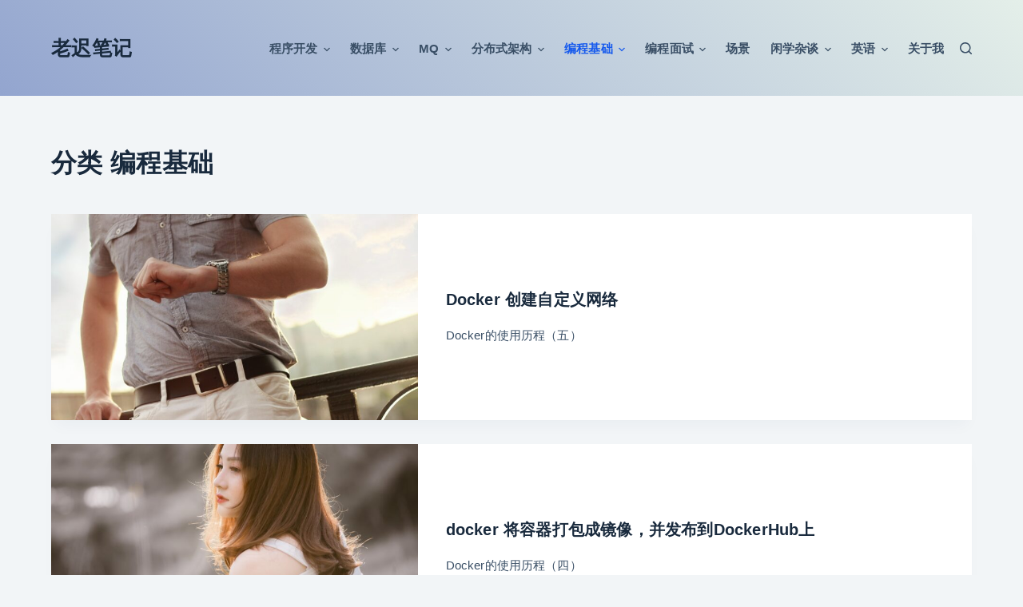

--- FILE ---
content_type: text/html; charset=UTF-8
request_url: https://www.haveyb.com/article/category/%E7%BC%96%E7%A8%8B%E5%9F%BA%E7%A1%80/page/7
body_size: 119927
content:

<!doctype html>
<html lang="zh-CN">
<head>
	
	<meta charset="UTF-8">
	<meta name="viewport" content="width=device-width, initial-scale=1, maximum-scale=5, viewport-fit=cover">
	<link rel="profile" href="https://gmpg.org/xfn/11">
    <meta name="keywords" content="老迟笔记,个人博客,技术博客,博客,老迟,迟迟,程序猿,技术,笔记,生活,php,后端开发工程师,haveyb" />
    <meta name="description" content="老迟笔记个人博客，致力于后端开发及架构设计，喜欢探索新技术、技术深耕，爱生活、爱coding"/>
    <!--  设置全站页面在新窗口打开  -->
<!--    <base target="_blank" />-->
	<title>编程基础 &#8211; 第 7 页 &#8211; 老迟笔记</title>
<meta name='robots' content='max-image-preview:large' />
<link rel='dns-prefetch' href='//www.haveyb.com' />
<link rel="alternate" type="application/rss+xml" title="老迟笔记 &raquo; Feed" href="https://www.haveyb.com/feed" />
<link rel="alternate" type="application/rss+xml" title="老迟笔记 &raquo; 评论Feed" href="https://www.haveyb.com/comments/feed" />
<link rel="alternate" type="application/rss+xml" title="老迟笔记 &raquo; 编程基础分类Feed" href="https://www.haveyb.com/article/category/%e7%bc%96%e7%a8%8b%e5%9f%ba%e7%a1%80/feed" />
<link rel='stylesheet' id='wp-block-library-css' href='https://www.haveyb.com/wp-includes/css/dist/block-library/style.min.css?ver=6.4.1' media='all' />
<style id='classic-theme-styles-inline-css'>
/*! This file is auto-generated */
.wp-block-button__link{color:#fff;background-color:#32373c;border-radius:9999px;box-shadow:none;text-decoration:none;padding:calc(.667em + 2px) calc(1.333em + 2px);font-size:1.125em}.wp-block-file__button{background:#32373c;color:#fff;text-decoration:none}
</style>
<style id='global-styles-inline-css'>
body{--wp--preset--color--black: #000000;--wp--preset--color--cyan-bluish-gray: #abb8c3;--wp--preset--color--white: #ffffff;--wp--preset--color--pale-pink: #f78da7;--wp--preset--color--vivid-red: #cf2e2e;--wp--preset--color--luminous-vivid-orange: #ff6900;--wp--preset--color--luminous-vivid-amber: #fcb900;--wp--preset--color--light-green-cyan: #7bdcb5;--wp--preset--color--vivid-green-cyan: #00d084;--wp--preset--color--pale-cyan-blue: #8ed1fc;--wp--preset--color--vivid-cyan-blue: #0693e3;--wp--preset--color--vivid-purple: #9b51e0;--wp--preset--color--palette-color-1: var(--paletteColor1, #2872fa);--wp--preset--color--palette-color-2: var(--paletteColor2, #1559ed);--wp--preset--color--palette-color-3: var(--paletteColor3, #3A4F66);--wp--preset--color--palette-color-4: var(--paletteColor4, #192a3d);--wp--preset--color--palette-color-5: var(--paletteColor5, #e1e8ed);--wp--preset--color--palette-color-6: var(--paletteColor6, #f2f5f7);--wp--preset--color--palette-color-7: var(--paletteColor7, #FAFBFC);--wp--preset--color--palette-color-8: var(--paletteColor8, #ffffff);--wp--preset--gradient--vivid-cyan-blue-to-vivid-purple: linear-gradient(135deg,rgba(6,147,227,1) 0%,rgb(155,81,224) 100%);--wp--preset--gradient--light-green-cyan-to-vivid-green-cyan: linear-gradient(135deg,rgb(122,220,180) 0%,rgb(0,208,130) 100%);--wp--preset--gradient--luminous-vivid-amber-to-luminous-vivid-orange: linear-gradient(135deg,rgba(252,185,0,1) 0%,rgba(255,105,0,1) 100%);--wp--preset--gradient--luminous-vivid-orange-to-vivid-red: linear-gradient(135deg,rgba(255,105,0,1) 0%,rgb(207,46,46) 100%);--wp--preset--gradient--very-light-gray-to-cyan-bluish-gray: linear-gradient(135deg,rgb(238,238,238) 0%,rgb(169,184,195) 100%);--wp--preset--gradient--cool-to-warm-spectrum: linear-gradient(135deg,rgb(74,234,220) 0%,rgb(151,120,209) 20%,rgb(207,42,186) 40%,rgb(238,44,130) 60%,rgb(251,105,98) 80%,rgb(254,248,76) 100%);--wp--preset--gradient--blush-light-purple: linear-gradient(135deg,rgb(255,206,236) 0%,rgb(152,150,240) 100%);--wp--preset--gradient--blush-bordeaux: linear-gradient(135deg,rgb(254,205,165) 0%,rgb(254,45,45) 50%,rgb(107,0,62) 100%);--wp--preset--gradient--luminous-dusk: linear-gradient(135deg,rgb(255,203,112) 0%,rgb(199,81,192) 50%,rgb(65,88,208) 100%);--wp--preset--gradient--pale-ocean: linear-gradient(135deg,rgb(255,245,203) 0%,rgb(182,227,212) 50%,rgb(51,167,181) 100%);--wp--preset--gradient--electric-grass: linear-gradient(135deg,rgb(202,248,128) 0%,rgb(113,206,126) 100%);--wp--preset--gradient--midnight: linear-gradient(135deg,rgb(2,3,129) 0%,rgb(40,116,252) 100%);--wp--preset--gradient--juicy-peach: linear-gradient(to right, #ffecd2 0%, #fcb69f 100%);--wp--preset--gradient--young-passion: linear-gradient(to right, #ff8177 0%, #ff867a 0%, #ff8c7f 21%, #f99185 52%, #cf556c 78%, #b12a5b 100%);--wp--preset--gradient--true-sunset: linear-gradient(to right, #fa709a 0%, #fee140 100%);--wp--preset--gradient--morpheus-den: linear-gradient(to top, #30cfd0 0%, #330867 100%);--wp--preset--gradient--plum-plate: linear-gradient(135deg, #667eea 0%, #764ba2 100%);--wp--preset--gradient--aqua-splash: linear-gradient(15deg, #13547a 0%, #80d0c7 100%);--wp--preset--gradient--love-kiss: linear-gradient(to top, #ff0844 0%, #ffb199 100%);--wp--preset--gradient--new-retrowave: linear-gradient(to top, #3b41c5 0%, #a981bb 49%, #ffc8a9 100%);--wp--preset--gradient--plum-bath: linear-gradient(to top, #cc208e 0%, #6713d2 100%);--wp--preset--gradient--high-flight: linear-gradient(to right, #0acffe 0%, #495aff 100%);--wp--preset--gradient--teen-party: linear-gradient(-225deg, #FF057C 0%, #8D0B93 50%, #321575 100%);--wp--preset--gradient--fabled-sunset: linear-gradient(-225deg, #231557 0%, #44107A 29%, #FF1361 67%, #FFF800 100%);--wp--preset--gradient--arielle-smile: radial-gradient(circle 248px at center, #16d9e3 0%, #30c7ec 47%, #46aef7 100%);--wp--preset--gradient--itmeo-branding: linear-gradient(180deg, #2af598 0%, #009efd 100%);--wp--preset--gradient--deep-blue: linear-gradient(to right, #6a11cb 0%, #2575fc 100%);--wp--preset--gradient--strong-bliss: linear-gradient(to right, #f78ca0 0%, #f9748f 19%, #fd868c 60%, #fe9a8b 100%);--wp--preset--gradient--sweet-period: linear-gradient(to top, #3f51b1 0%, #5a55ae 13%, #7b5fac 25%, #8f6aae 38%, #a86aa4 50%, #cc6b8e 62%, #f18271 75%, #f3a469 87%, #f7c978 100%);--wp--preset--gradient--purple-division: linear-gradient(to top, #7028e4 0%, #e5b2ca 100%);--wp--preset--gradient--cold-evening: linear-gradient(to top, #0c3483 0%, #a2b6df 100%, #6b8cce 100%, #a2b6df 100%);--wp--preset--gradient--mountain-rock: linear-gradient(to right, #868f96 0%, #596164 100%);--wp--preset--gradient--desert-hump: linear-gradient(to top, #c79081 0%, #dfa579 100%);--wp--preset--gradient--ethernal-constance: linear-gradient(to top, #09203f 0%, #537895 100%);--wp--preset--gradient--happy-memories: linear-gradient(-60deg, #ff5858 0%, #f09819 100%);--wp--preset--gradient--grown-early: linear-gradient(to top, #0ba360 0%, #3cba92 100%);--wp--preset--gradient--morning-salad: linear-gradient(-225deg, #B7F8DB 0%, #50A7C2 100%);--wp--preset--gradient--night-call: linear-gradient(-225deg, #AC32E4 0%, #7918F2 48%, #4801FF 100%);--wp--preset--gradient--mind-crawl: linear-gradient(-225deg, #473B7B 0%, #3584A7 51%, #30D2BE 100%);--wp--preset--gradient--angel-care: linear-gradient(-225deg, #FFE29F 0%, #FFA99F 48%, #FF719A 100%);--wp--preset--gradient--juicy-cake: linear-gradient(to top, #e14fad 0%, #f9d423 100%);--wp--preset--gradient--rich-metal: linear-gradient(to right, #d7d2cc 0%, #304352 100%);--wp--preset--gradient--mole-hall: linear-gradient(-20deg, #616161 0%, #9bc5c3 100%);--wp--preset--gradient--cloudy-knoxville: linear-gradient(120deg, #fdfbfb 0%, #ebedee 100%);--wp--preset--gradient--soft-grass: linear-gradient(to top, #c1dfc4 0%, #deecdd 100%);--wp--preset--gradient--saint-petersburg: linear-gradient(135deg, #f5f7fa 0%, #c3cfe2 100%);--wp--preset--gradient--everlasting-sky: linear-gradient(135deg, #fdfcfb 0%, #e2d1c3 100%);--wp--preset--gradient--kind-steel: linear-gradient(-20deg, #e9defa 0%, #fbfcdb 100%);--wp--preset--gradient--over-sun: linear-gradient(60deg, #abecd6 0%, #fbed96 100%);--wp--preset--gradient--premium-white: linear-gradient(to top, #d5d4d0 0%, #d5d4d0 1%, #eeeeec 31%, #efeeec 75%, #e9e9e7 100%);--wp--preset--gradient--clean-mirror: linear-gradient(45deg, #93a5cf 0%, #e4efe9 100%);--wp--preset--gradient--wild-apple: linear-gradient(to top, #d299c2 0%, #fef9d7 100%);--wp--preset--gradient--snow-again: linear-gradient(to top, #e6e9f0 0%, #eef1f5 100%);--wp--preset--gradient--confident-cloud: linear-gradient(to top, #dad4ec 0%, #dad4ec 1%, #f3e7e9 100%);--wp--preset--gradient--glass-water: linear-gradient(to top, #dfe9f3 0%, white 100%);--wp--preset--gradient--perfect-white: linear-gradient(-225deg, #E3FDF5 0%, #FFE6FA 100%);--wp--preset--font-size--small: 13px;--wp--preset--font-size--medium: 20px;--wp--preset--font-size--large: 36px;--wp--preset--font-size--x-large: 42px;--wp--preset--spacing--20: 0.44rem;--wp--preset--spacing--30: 0.67rem;--wp--preset--spacing--40: 1rem;--wp--preset--spacing--50: 1.5rem;--wp--preset--spacing--60: 2.25rem;--wp--preset--spacing--70: 3.38rem;--wp--preset--spacing--80: 5.06rem;--wp--preset--shadow--natural: 6px 6px 9px rgba(0, 0, 0, 0.2);--wp--preset--shadow--deep: 12px 12px 50px rgba(0, 0, 0, 0.4);--wp--preset--shadow--sharp: 6px 6px 0px rgba(0, 0, 0, 0.2);--wp--preset--shadow--outlined: 6px 6px 0px -3px rgba(255, 255, 255, 1), 6px 6px rgba(0, 0, 0, 1);--wp--preset--shadow--crisp: 6px 6px 0px rgba(0, 0, 0, 1);}:where(.is-layout-flex){gap: 0.5em;}:where(.is-layout-grid){gap: 0.5em;}body .is-layout-flow > .alignleft{float: left;margin-inline-start: 0;margin-inline-end: 2em;}body .is-layout-flow > .alignright{float: right;margin-inline-start: 2em;margin-inline-end: 0;}body .is-layout-flow > .aligncenter{margin-left: auto !important;margin-right: auto !important;}body .is-layout-constrained > .alignleft{float: left;margin-inline-start: 0;margin-inline-end: 2em;}body .is-layout-constrained > .alignright{float: right;margin-inline-start: 2em;margin-inline-end: 0;}body .is-layout-constrained > .aligncenter{margin-left: auto !important;margin-right: auto !important;}body .is-layout-constrained > :where(:not(.alignleft):not(.alignright):not(.alignfull)){max-width: var(--wp--style--global--content-size);margin-left: auto !important;margin-right: auto !important;}body .is-layout-constrained > .alignwide{max-width: var(--wp--style--global--wide-size);}body .is-layout-flex{display: flex;}body .is-layout-flex{flex-wrap: wrap;align-items: center;}body .is-layout-flex > *{margin: 0;}body .is-layout-grid{display: grid;}body .is-layout-grid > *{margin: 0;}:where(.wp-block-columns.is-layout-flex){gap: 2em;}:where(.wp-block-columns.is-layout-grid){gap: 2em;}:where(.wp-block-post-template.is-layout-flex){gap: 1.25em;}:where(.wp-block-post-template.is-layout-grid){gap: 1.25em;}.has-black-color{color: var(--wp--preset--color--black) !important;}.has-cyan-bluish-gray-color{color: var(--wp--preset--color--cyan-bluish-gray) !important;}.has-white-color{color: var(--wp--preset--color--white) !important;}.has-pale-pink-color{color: var(--wp--preset--color--pale-pink) !important;}.has-vivid-red-color{color: var(--wp--preset--color--vivid-red) !important;}.has-luminous-vivid-orange-color{color: var(--wp--preset--color--luminous-vivid-orange) !important;}.has-luminous-vivid-amber-color{color: var(--wp--preset--color--luminous-vivid-amber) !important;}.has-light-green-cyan-color{color: var(--wp--preset--color--light-green-cyan) !important;}.has-vivid-green-cyan-color{color: var(--wp--preset--color--vivid-green-cyan) !important;}.has-pale-cyan-blue-color{color: var(--wp--preset--color--pale-cyan-blue) !important;}.has-vivid-cyan-blue-color{color: var(--wp--preset--color--vivid-cyan-blue) !important;}.has-vivid-purple-color{color: var(--wp--preset--color--vivid-purple) !important;}.has-black-background-color{background-color: var(--wp--preset--color--black) !important;}.has-cyan-bluish-gray-background-color{background-color: var(--wp--preset--color--cyan-bluish-gray) !important;}.has-white-background-color{background-color: var(--wp--preset--color--white) !important;}.has-pale-pink-background-color{background-color: var(--wp--preset--color--pale-pink) !important;}.has-vivid-red-background-color{background-color: var(--wp--preset--color--vivid-red) !important;}.has-luminous-vivid-orange-background-color{background-color: var(--wp--preset--color--luminous-vivid-orange) !important;}.has-luminous-vivid-amber-background-color{background-color: var(--wp--preset--color--luminous-vivid-amber) !important;}.has-light-green-cyan-background-color{background-color: var(--wp--preset--color--light-green-cyan) !important;}.has-vivid-green-cyan-background-color{background-color: var(--wp--preset--color--vivid-green-cyan) !important;}.has-pale-cyan-blue-background-color{background-color: var(--wp--preset--color--pale-cyan-blue) !important;}.has-vivid-cyan-blue-background-color{background-color: var(--wp--preset--color--vivid-cyan-blue) !important;}.has-vivid-purple-background-color{background-color: var(--wp--preset--color--vivid-purple) !important;}.has-black-border-color{border-color: var(--wp--preset--color--black) !important;}.has-cyan-bluish-gray-border-color{border-color: var(--wp--preset--color--cyan-bluish-gray) !important;}.has-white-border-color{border-color: var(--wp--preset--color--white) !important;}.has-pale-pink-border-color{border-color: var(--wp--preset--color--pale-pink) !important;}.has-vivid-red-border-color{border-color: var(--wp--preset--color--vivid-red) !important;}.has-luminous-vivid-orange-border-color{border-color: var(--wp--preset--color--luminous-vivid-orange) !important;}.has-luminous-vivid-amber-border-color{border-color: var(--wp--preset--color--luminous-vivid-amber) !important;}.has-light-green-cyan-border-color{border-color: var(--wp--preset--color--light-green-cyan) !important;}.has-vivid-green-cyan-border-color{border-color: var(--wp--preset--color--vivid-green-cyan) !important;}.has-pale-cyan-blue-border-color{border-color: var(--wp--preset--color--pale-cyan-blue) !important;}.has-vivid-cyan-blue-border-color{border-color: var(--wp--preset--color--vivid-cyan-blue) !important;}.has-vivid-purple-border-color{border-color: var(--wp--preset--color--vivid-purple) !important;}.has-vivid-cyan-blue-to-vivid-purple-gradient-background{background: var(--wp--preset--gradient--vivid-cyan-blue-to-vivid-purple) !important;}.has-light-green-cyan-to-vivid-green-cyan-gradient-background{background: var(--wp--preset--gradient--light-green-cyan-to-vivid-green-cyan) !important;}.has-luminous-vivid-amber-to-luminous-vivid-orange-gradient-background{background: var(--wp--preset--gradient--luminous-vivid-amber-to-luminous-vivid-orange) !important;}.has-luminous-vivid-orange-to-vivid-red-gradient-background{background: var(--wp--preset--gradient--luminous-vivid-orange-to-vivid-red) !important;}.has-very-light-gray-to-cyan-bluish-gray-gradient-background{background: var(--wp--preset--gradient--very-light-gray-to-cyan-bluish-gray) !important;}.has-cool-to-warm-spectrum-gradient-background{background: var(--wp--preset--gradient--cool-to-warm-spectrum) !important;}.has-blush-light-purple-gradient-background{background: var(--wp--preset--gradient--blush-light-purple) !important;}.has-blush-bordeaux-gradient-background{background: var(--wp--preset--gradient--blush-bordeaux) !important;}.has-luminous-dusk-gradient-background{background: var(--wp--preset--gradient--luminous-dusk) !important;}.has-pale-ocean-gradient-background{background: var(--wp--preset--gradient--pale-ocean) !important;}.has-electric-grass-gradient-background{background: var(--wp--preset--gradient--electric-grass) !important;}.has-midnight-gradient-background{background: var(--wp--preset--gradient--midnight) !important;}.has-small-font-size{font-size: var(--wp--preset--font-size--small) !important;}.has-medium-font-size{font-size: var(--wp--preset--font-size--medium) !important;}.has-large-font-size{font-size: var(--wp--preset--font-size--large) !important;}.has-x-large-font-size{font-size: var(--wp--preset--font-size--x-large) !important;}
.wp-block-navigation a:where(:not(.wp-element-button)){color: inherit;}
:where(.wp-block-post-template.is-layout-flex){gap: 1.25em;}:where(.wp-block-post-template.is-layout-grid){gap: 1.25em;}
:where(.wp-block-columns.is-layout-flex){gap: 2em;}:where(.wp-block-columns.is-layout-grid){gap: 2em;}
.wp-block-pullquote{font-size: 1.5em;line-height: 1.6;}
</style>
<style id='md-style-inline-css'>
 
</style>
<link rel='stylesheet' id='ct-main-styles-css' href='https://www.haveyb.com/wp-content/themes/blocksy/static/bundle/main.min.css?ver=1.8.4.5' media='all' />
<link rel='stylesheet' id='ct-page-title-styles-css' href='https://www.haveyb.com/wp-content/themes/blocksy/static/bundle/page-title.min.css?ver=1.8.4.5' media='all' />
<link rel='stylesheet' id='ct-back-to-top-styles-css' href='https://www.haveyb.com/wp-content/themes/blocksy/static/bundle/back-to-top.min.css?ver=1.8.4.5' media='all' />
<link rel='stylesheet' id='wsocial-css' href='https://www.haveyb.com/wp-content/plugins/wechat-social-login/assets/css/social.css?ver=1.3.0' media='all' />
<script src="https://www.haveyb.com/wp-includes/js/jquery/jquery.min.js?ver=3.7.1" id="jquery-core-js"></script>
<script src="https://www.haveyb.com/wp-includes/js/jquery/jquery-migrate.min.js?ver=3.4.1" id="jquery-migrate-js"></script>
<link rel="EditURI" type="application/rsd+xml" title="RSD" href="https://www.haveyb.com/xmlrpc.php?rsd" />
<meta name="generator" content="WordPress 6.4.1" />
<noscript><link rel='stylesheet' href='https://www.haveyb.com/wp-content/themes/blocksy/static/bundle/no-scripts.min.css' type='text/css' /></noscript>
<style id="ct-main-styles-inline-css">[data-header*="type-1"] .ct-header [data-id="logo"] .site-title {--fontWeight:700;--fontSize:25px;--lineHeight:1.5;--linkInitialColor:var(--paletteColor4);} [data-header*="type-1"] .ct-header [data-id="menu"] > ul > li > a {--fontWeight:700;--textTransform:uppercase;--fontSize:12px;--lineHeight:1.3;--linkInitialColor:var(--color);} [data-header*="type-1"] .ct-header [data-id="menu"][data-menu*="type-3"] > ul > li > a {--linkHoverColor:#ffffff;--linkActiveColor:#ffffff;} [data-header*="type-1"] .ct-header [data-id="menu"] .sub-menu {--linkInitialColor:#ffffff;--fontWeight:500;--fontSize:12px;--dropdown-divider:1px dashed rgba(255, 255, 255, 0.1);--box-shadow:0px 10px 20px rgba(41, 51, 61, 0.1);--border-radius:0px 0px 2px 2px;} [data-header*="type-1"] .ct-header [data-row*="middle"] {--height:120px;--background-image:linear-gradient(45deg, #93a5cf 0%, #e4efe9 100%);--background-color:#c4c7cb;--borderTop:none;--borderBottom:none;--box-shadow:none;} [data-header*="type-1"] .ct-header [data-row*="middle"] > div {--borderTop:none;--borderBottom:none;} [data-header*="type-1"] [data-id="mobile-menu"] {--fontWeight:700;--fontSize:30px;--linkInitialColor:var(--paletteColor6);--mobile-menu-child-size:22px;--mobile-menu-divider:1px solid rgba(255, 255, 255, 0.2);} [data-header*="type-1"] #offcanvas > section {--background-image:none;--background-color:rgba(18, 21, 25, 0.98);} [data-header*="type-1"] #offcanvas {--background-image:none;--background-color:rgba(255,255,255,0);--side-panel-width:500px;} [data-header*="type-1"] [data-behaviour*="side"] {--box-shadow:0px 0px 70px rgba(0, 0, 0, 0.35);} [data-header*="type-1"] #search-modal {--linkInitialColor:#ffffff;--background-image:none;--background-color:rgba(18, 21, 25, 0.98);} [data-header*="type-1"] [data-id="trigger"] {--icon-size:18px;} [data-header*="type-1"] {--headerHeight:120px;} [data-footer*="type-1"] .ct-footer [data-row*="bottom"] > div {--container-spacing:25px;--border:none;--grid-template-colummns:initial;} [data-footer*="type-1"] .ct-footer [data-row*="bottom"] .widget-title {--fontSize:16px;} [data-footer*="type-1"] .ct-footer [data-row*="bottom"] {--background-image:none;--overlay-color:none;--background-color:#373d41;} [data-footer*="type-1"] .ct-footer [data-column="widget-area-1"] .ct-widget {--color:var(--paletteColor5);--linkInitialColor:#95b8f8;--linkHoverColor:#95b5f1;} [data-footer*="type-1"] footer.ct-footer {--background-image:none;--background-color:var(--paletteColor6);}:root {--fontFamily:-apple-system, BlinkMacSystemFont, 'Segoe UI', Roboto, Helvetica, Arial, sans-serif, 'Apple Color Emoji', 'Segoe UI Emoji', 'Segoe UI Symbol';--fontWeight:400;--textTransform:none;--textDecoration:none;--fontSize:15px;--lineHeight:1.65;--letterSpacing:0.01em;--buttonFontWeight:500;--buttonFontSize:15px;--has-classic-forms:var(--true);--has-modern-forms:var(--false);--form-field-border-initial-color:var(--border-color);--form-field-border-focus-color:var(--paletteColor1);--form-selection-control-initial-color:var(--border-color);--form-selection-control-accent-color:var(--paletteColor1);--paletteColor1:#2872fa;--paletteColor2:#1559ed;--paletteColor3:#3A4F66;--paletteColor4:#192a3d;--paletteColor5:#e1e8ed;--paletteColor6:#f2f5f7;--paletteColor7:#FAFBFC;--paletteColor8:#ffffff;--color:var(--paletteColor3);--linkInitialColor:#6883cf;--linkHoverColor:var(--paletteColor2);--selectionTextColor:#ffffff;--selectionBackgroundColor:var(--paletteColor1);--border-color:var(--paletteColor5);--headings-color:var(--paletteColor4);--contentSpacing:1.5em;--buttonMinHeight:40px;--buttonTextInitialColor:#ffffff;--buttonTextHoverColor:#ffffff;--buttonInitialColor:var(--paletteColor1);--buttonHoverColor:var(--paletteColor2);--button-border:none;--buttonBorderRadius:3px;--container-max-width:1290px;--content-vertical-spacing:60px;--narrow-container-max-width:750px;--wide-offset:130px;}h1 {--fontWeight:700;--fontSize:30px;--lineHeight:1.5;}h2 {--fontWeight:700;--fontSize:26px;--lineHeight:1.5;}h3 {--fontWeight:700;--fontSize:23px;--lineHeight:3;}h4 {--fontWeight:700;--fontSize:18px;--lineHeight:1.5;--letterSpacing:0.15em;}h5 {--fontWeight:700;--fontSize:16px;--lineHeight:1.5;}h6 {--fontWeight:700;--fontSize:15px;--lineHeight:1.5;}.wp-block-quote.is-style-large p, .wp-block-pullquote p, .ct-quote-widget blockquote {--fontFamily:Georgia, Sans-Serif;--fontWeight:600;--fontSize:18px;}code, kbd, samp, pre {--fontFamily:monospace, Sans-Serif;--fontWeight:400;--fontSize:16px;}.ct-sidebar .widget-title {--fontSize:18px;}.ct-breadcrumbs {--fontWeight:600;--textTransform:uppercase;--fontSize:12px;}body {--background-image:none;--background-color:var(--paletteColor6);} [data-prefix="single_blog_post"] .entry-header .page-title {--textDecoration:none;--fontSize:25px;--lineHeight:3;--letterSpacing:0em;--heading-color:#1a1818;} [data-prefix="single_blog_post"] .entry-header .entry-meta {--fontWeight:600;--textTransform:uppercase;--fontSize:12px;--lineHeight:1.5;} [data-prefix="single_blog_post"] .hero-section[data-type="type-1"] {--alignment:left;--margin-bottom:27px;} [data-prefix="categories"] .entry-header .page-title {--fontSize:32px;} [data-prefix="categories"] .entry-header .entry-meta {--fontWeight:600;--textTransform:uppercase;--fontSize:12px;--lineHeight:1.5;} [data-prefix="search"] .entry-header .page-title {--fontSize:32px;} [data-prefix="search"] .entry-header .entry-meta {--fontWeight:600;--textTransform:uppercase;--fontSize:12px;--lineHeight:1.5;} [data-prefix="author"] .entry-header .page-title {--fontSize:32px;} [data-prefix="author"] .entry-header .entry-meta {--fontWeight:600;--textTransform:uppercase;--fontSize:12px;--lineHeight:1.5;} [data-prefix="author"] .hero-section[data-type="type-2"] {--background-image:none;--background-color:var(--paletteColor6);--container-padding:50px 0;} [data-prefix="single_page"] .entry-header .page-title {--fontSize:32px;} [data-prefix="single_page"] .entry-header .entry-meta {--fontWeight:600;--textTransform:uppercase;--fontSize:12px;--lineHeight:1.5;} [data-prefix="blog"] .entry-card .entry-title {--fontSize:20px;--lineHeight:1.3;} [data-prefix="blog"] .entry-card .entry-meta {--fontWeight:600;--textTransform:uppercase;--fontSize:12px;} [data-prefix="blog"] [data-cards="boxed"] .entry-card {--box-shadow:0px 12px 18px -6px rgba(34, 56, 101, 0.04);} [data-prefix="categories"] .entry-card .entry-title {--fontSize:20px;--lineHeight:1.3;} [data-prefix="categories"] .entry-card .entry-meta {--fontWeight:600;--textTransform:uppercase;--fontSize:12px;} [data-prefix="categories"] [data-cards="boxed"] .entry-card {--box-shadow:0px 12px 18px -6px rgba(34, 56, 101, 0.04);} [data-prefix="author"] .entry-card .entry-title {--fontSize:20px;--lineHeight:1.3;} [data-prefix="author"] .entry-card .entry-meta {--fontWeight:600;--textTransform:uppercase;--fontSize:12px;} [data-prefix="author"] [data-cards="boxed"] .entry-card {--box-shadow:0px 12px 18px -6px rgba(34, 56, 101, 0.04);} [data-prefix="search"] .entry-card .entry-title {--fontSize:20px;--lineHeight:1.3;} [data-prefix="search"] .entry-card .entry-meta {--fontWeight:600;--textTransform:uppercase;--fontSize:12px;} [data-prefix="search"] [data-cards="boxed"] .entry-card {--box-shadow:0px 12px 18px -6px rgba(34, 56, 101, 0.04);}form textarea {--form-field-height:170px;}.ct-sidebar {--linkInitialColor:var(--color);}.ct-back-to-top {--icon-color:#ffffff;--icon-hover-color:#ffffff;} [data-prefix="single_blog_post"] {--background-image:none;--background-color:var(--paletteColor6);} [data-prefix="single_blog_post"] article[class*="post"] {--has-boxed:var(--false);--has-wide:var(--true);} [data-prefix="single_page"] article[class*="post"] {--has-boxed:var(--false);--has-wide:var(--true);}</style>
<style id="ct-main-styles-tablet-inline-css" media="(max-width: 999.98px)">[data-header*="type-1"] .ct-header [data-row*="middle"] {--height:70px;} [data-header*="type-1"] #offcanvas {--side-panel-width:65vw;} [data-header*="type-1"] {--headerHeight:70px;} [data-footer*="type-1"] .ct-footer [data-row*="bottom"] > div {--grid-template-colummns:initial;} [data-prefix="single_blog_post"] .entry-header .page-title {--fontSize:30px;} [data-prefix="categories"] .entry-header .page-title {--fontSize:30px;} [data-prefix="search"] .entry-header .page-title {--fontSize:30px;} [data-prefix="author"] .entry-header .page-title {--fontSize:30px;} [data-prefix="single_page"] .entry-header .page-title {--fontSize:30px;}</style>
<style id="ct-main-styles-mobile-inline-css" media="(max-width: 689.98px)">[data-header*="type-1"] [data-id="mobile-menu"] {--fontSize:20px;} [data-header*="type-1"] #offcanvas {--side-panel-width:75vw;} [data-footer*="type-1"] .ct-footer [data-row*="bottom"] > div {--container-spacing:15px;--grid-template-colummns:initial;} [data-prefix="single_blog_post"] .entry-header .page-title {--fontSize:25px;} [data-prefix="categories"] .entry-header .page-title {--fontSize:25px;} [data-prefix="search"] .entry-header .page-title {--fontSize:25px;} [data-prefix="author"] .entry-header .page-title {--fontSize:25px;} [data-prefix="single_page"] .entry-header .page-title {--fontSize:25px;} [data-prefix="blog"] .entry-card .entry-title {--fontSize:18px;} [data-prefix="categories"] .entry-card .entry-title {--fontSize:18px;} [data-prefix="author"] .entry-card .entry-title {--fontSize:18px;} [data-prefix="search"] .entry-card .entry-title {--fontSize:18px;}:root {--content-vertical-spacing:50px;}</style>
<link rel="icon" href="https://www.haveyb.com/wp-content/uploads/2025/08/cropped-无水印-logo-32x32.png" sizes="32x32" />
<link rel="icon" href="https://www.haveyb.com/wp-content/uploads/2025/08/cropped-无水印-logo-192x192.png" sizes="192x192" />
<link rel="apple-touch-icon" href="https://www.haveyb.com/wp-content/uploads/2025/08/cropped-无水印-logo-180x180.png" />
<meta name="msapplication-TileImage" content="https://www.haveyb.com/wp-content/uploads/2025/08/cropped-无水印-logo-270x270.png" />
		<style id="wp-custom-css">
			.ct-header [data-id="menu"] > ul > li > a {
	--textTransform: none !important;
	--fontSize: 15px !important;
}
[data-pagination="simple"] .page-numbers.current, [data-pagination="next_prev"] .page-numbers.current {
	background-color:#393D49
}

/* 表格整体样式 */
table {
    border-collapse: collapse; /* 合并边框 */
    width: 100%; /* 表格宽度 */
    margin: 1em 0; /* 表格外部间距 */
}

/* 表头样式 */
table thead tr:first-child {
    background-color: #829ebc /* 表头背景色，可根据需要修改 */
			
}

/* 表头单元格样式 */
table th {
    font-weight: bold; /* 表头文字加粗 */
	  color: #1a242f
}

/* 所有单元格样式 */
table th, table td {
    border: 1px solid #626e98; /* 加深边框，颜色可修改 */
    padding: 8px 15px; /* 单元格内边距 */
    text-align: left; /* 文字左对齐 */
}

/* 可选：添加交替行背景色增强可读性 */
table tbody tr:nth-child(even) {
    background-color: #F2F5F7;
}


/* h1标签自定义样式，自定义居中红色背景 */
.entry-content h1 {
    text-align: center;
    line-height: 1.75;
    font-size: 24px;
    /* 核心修改：使用 inline-block 并强制宽度由内容决定 */
    display: inline-block !important;
    width: auto !important; /* 强制覆盖其他宽度设置 */
    min-width: auto !important; /* 防止最小宽度限制 */
    max-width: none !important; /* 取消最大宽度限制 */
    
    padding: 0.3em 1em;
    margin: 4em auto 2em;
    color: white;
    background: #fa5151; /* 使用十六进制更稳定 */
    font-weight: bold;
    border-radius: 8px;
    box-shadow: 0 4px 6px rgba(0,0,0,0.1);
    
    /* 确保居中的备用方案 */
    display: table !important; /* 再次尝试 table 模式并强制生效 */
    margin-left: auto !important;
    margin-right: auto !important;
}

/* 针对父元素的强制重置 */
.entry-content h1::parent {
    width: auto !important;
    display: block !important;
}

/* h1标签自定义样式结束 */


/* 调整h4标题字体大小 */
.entry-content h4 {
    font-size: 20px; /* 默认为16-18px，可根据需要修改 */
}

/* 调整h5标题字体大小 */
.entry-content h5 {
    font-size: 18px; /* 默认为16-18px，可根据需要修改 */
}

/* 调整h6标题字体大小 */
.entry-content h6 {
    font-size: 17px; /* 默认为14-16px，可根据需要修改 */
}

/* 调整正文字体大小 */
.entry-content p {
    font-size: 17px; /* 默认为16px左右，可根据需要修改 */
    line-height: 1.8; /* 可选：调整行高，增强可读性 */
}

/* 调整代码字体大小为15px */
.entry-content code,
.entry-content pre {
    font-size: 16px !important;
}

/* 调整表格文字大小 */
/* 调整表头单元格（th）文字大小 */
table th {
    font-size: 16px; /* 表头文字大小 */
}

/* 调整table表格行内单元格（td）文字大小 */
table td {
    font-size: 15px; /* 表格内容文字大小 */
}		</style>
			</head>


<body
    class="archive paged category category-53 wp-embed-responsive paged-7 category-paged-7 ct-loading" data-link="type-2" data-prefix="categories" data-header="type-1" data-footer="type-1" >

<a class="skip-link show-on-focus" href="#main">
	跳过内容</a>


<div id="main-container">
	<header id="header" class="ct-header" data-id="type-1" itemscope="" itemtype="https://schema.org/WPHeader" ><div data-device="desktop" ><div data-row="middle" data-column-set="2" ><div class="ct-container" ><div data-column="start" data-placements="1" ><div data-items="primary" >
<div	class="site-branding"
	data-id="logo" 		itemscope="itemscope" itemtype="https://schema.org/Organization" >

	
			<div class="site-title-container">
							<span class="site-title " itemprop="name" >
					<a href="https://www.haveyb.com/" rel="home" itemprop="url" >
						老迟笔记					</a>
				</span>
			
					</div>
	  </div>

</div></div><div data-column="end" data-placements="1" ><div data-items="primary" >
<nav
	id="header-menu-1"
	class="header-menu-1"
	data-id="menu" 	data-menu="type-1"
	data-dropdown="type-1:simple"		data-responsive="no"	itemscope="" itemtype="http://schema.org/SiteNavigationElement" >

	<ul id="menu-%e5%af%bc%e8%88%aa" class="menu"><li id="menu-item-279" class="menu-item menu-item-type-taxonomy menu-item-object-category menu-item-has-children menu-item-279 animated-submenu"><a href="https://www.haveyb.com/article/category/%e7%a8%8b%e5%ba%8f%e5%bc%80%e5%8f%91">程序开发<span class="child-indicator" aria-label="Menu dropdown indicator"><svg width="8" height="8" viewBox="0 0 15 15" aria-label="Menu dropdown icon"><path d="M2.1,3.2l5.4,5.4l5.4-5.4L15,4.3l-7.5,7.5L0,4.3L2.1,3.2z"/></svg></span></a>
<ul class="sub-menu">
	<li id="menu-item-284" class="menu-item menu-item-type-taxonomy menu-item-object-category menu-item-has-children menu-item-284 animated-submenu"><a href="https://www.haveyb.com/article/category/%e7%a8%8b%e5%ba%8f%e5%bc%80%e5%8f%91/php">PHP<span class="child-indicator" aria-label="Menu dropdown indicator"><svg width="8" height="8" viewBox="0 0 15 15" aria-label="Menu dropdown icon"><path d="M2.1,3.2l5.4,5.4l5.4-5.4L15,4.3l-7.5,7.5L0,4.3L2.1,3.2z"/></svg></span></a>
	<ul class="sub-menu">
		<li id="menu-item-635" class="menu-item menu-item-type-taxonomy menu-item-object-category menu-item-635"><a href="https://www.haveyb.com/article/category/%e7%a8%8b%e5%ba%8f%e5%bc%80%e5%8f%91/php/php%e5%9f%ba%e7%a1%80">PHP基础</a></li>
		<li id="menu-item-632" class="menu-item menu-item-type-taxonomy menu-item-object-category menu-item-has-children menu-item-632 animated-submenu"><a href="https://www.haveyb.com/article/category/%e7%a8%8b%e5%ba%8f%e5%bc%80%e5%8f%91/php/php%e6%a1%86%e6%9e%b6">PHP框架<span class="child-indicator" aria-label="Menu dropdown indicator"><svg width="8" height="8" viewBox="0 0 15 15" aria-label="Menu dropdown icon"><path d="M2.1,3.2l5.4,5.4l5.4-5.4L15,4.3l-7.5,7.5L0,4.3L2.1,3.2z"/></svg></span></a>
		<ul class="sub-menu">
			<li id="menu-item-1323" class="menu-item menu-item-type-taxonomy menu-item-object-category menu-item-1323"><a href="https://www.haveyb.com/article/category/%e7%a8%8b%e5%ba%8f%e5%bc%80%e5%8f%91/php/php%e6%a1%86%e6%9e%b6/yii2">Yii2</a></li>
			<li id="menu-item-1322" class="menu-item menu-item-type-taxonomy menu-item-object-category menu-item-1322"><a href="https://www.haveyb.com/article/category/%e7%a8%8b%e5%ba%8f%e5%bc%80%e5%8f%91/php/php%e6%a1%86%e6%9e%b6/laravel">Laravel</a></li>
			<li id="menu-item-1325" class="menu-item menu-item-type-taxonomy menu-item-object-category menu-item-1325"><a href="https://www.haveyb.com/article/category/%e7%a8%8b%e5%ba%8f%e5%bc%80%e5%8f%91/php/php%e6%a1%86%e6%9e%b6/swoft">Swoft</a></li>
			<li id="menu-item-1324" class="menu-item menu-item-type-taxonomy menu-item-object-category menu-item-1324"><a href="https://www.haveyb.com/article/category/%e7%a8%8b%e5%ba%8f%e5%bc%80%e5%8f%91/php/php%e6%a1%86%e6%9e%b6/hyperf">Hyperf</a></li>
		</ul>
</li>
		<li id="menu-item-634" class="menu-item menu-item-type-taxonomy menu-item-object-category menu-item-634"><a href="https://www.haveyb.com/article/category/%e7%a8%8b%e5%ba%8f%e5%bc%80%e5%8f%91/php/php%e5%86%85%e6%a0%b8">PHP内核</a></li>
		<li id="menu-item-903" class="menu-item menu-item-type-taxonomy menu-item-object-category menu-item-903"><a href="https://www.haveyb.com/article/category/%e7%a8%8b%e5%ba%8f%e5%bc%80%e5%8f%91/php/php%e9%a1%b9%e7%9b%ae%e5%ae%89%e5%85%a8">PHP项目安全</a></li>
		<li id="menu-item-3048" class="menu-item menu-item-type-taxonomy menu-item-object-category menu-item-3048"><a href="https://www.haveyb.com/article/category/%e7%a8%8b%e5%ba%8f%e5%bc%80%e5%8f%91/php/%e5%be%ae%e4%bf%a1%e5%85%ac%e4%bc%97%e5%8f%b7">微信公众号</a></li>
		<li id="menu-item-295" class="menu-item menu-item-type-taxonomy menu-item-object-category menu-item-295"><a href="https://www.haveyb.com/article/category/%e7%bc%96%e7%a8%8b%e5%9f%ba%e7%a1%80/%e8%ae%be%e8%ae%a1%e6%a8%a1%e5%bc%8f">设计模式</a></li>
	</ul>
</li>
	<li id="menu-item-489" class="menu-item menu-item-type-taxonomy menu-item-object-category menu-item-489"><a href="https://www.haveyb.com/article/category/%e7%a8%8b%e5%ba%8f%e5%bc%80%e5%8f%91/c">C</a></li>
	<li id="menu-item-1155" class="menu-item menu-item-type-taxonomy menu-item-object-category menu-item-1155"><a href="https://www.haveyb.com/article/category/%e7%a8%8b%e5%ba%8f%e5%bc%80%e5%8f%91/java">Java</a></li>
	<li id="menu-item-490" class="menu-item menu-item-type-taxonomy menu-item-object-category menu-item-has-children menu-item-490 animated-submenu"><a href="https://www.haveyb.com/article/category/%e7%a8%8b%e5%ba%8f%e5%bc%80%e5%8f%91/golang">Go<span class="child-indicator" aria-label="Menu dropdown indicator"><svg width="8" height="8" viewBox="0 0 15 15" aria-label="Menu dropdown icon"><path d="M2.1,3.2l5.4,5.4l5.4-5.4L15,4.3l-7.5,7.5L0,4.3L2.1,3.2z"/></svg></span></a>
	<ul class="sub-menu">
		<li id="menu-item-3009" class="menu-item menu-item-type-taxonomy menu-item-object-category menu-item-3009"><a href="https://www.haveyb.com/article/category/%e7%a8%8b%e5%ba%8f%e5%bc%80%e5%8f%91/golang/go%e5%9f%ba%e7%a1%80">Go基础</a></li>
		<li id="menu-item-3010" class="menu-item menu-item-type-taxonomy menu-item-object-category menu-item-3010"><a href="https://www.haveyb.com/article/category/%e7%a8%8b%e5%ba%8f%e5%bc%80%e5%8f%91/golang/go%e5%ae%9e%e9%99%85%e5%ba%94%e7%94%a8">Go实际应用</a></li>
		<li id="menu-item-3173" class="menu-item menu-item-type-taxonomy menu-item-object-category menu-item-3173"><a href="https://www.haveyb.com/article/category/%e7%a8%8b%e5%ba%8f%e5%bc%80%e5%8f%91/golang/%e5%88%86%e5%b8%83%e5%bc%8f%e4%ba%91%e5%ad%98%e5%82%a8">分布式云存储</a></li>
	</ul>
</li>
	<li id="menu-item-1156" class="menu-item menu-item-type-taxonomy menu-item-object-category menu-item-1156"><a href="https://www.haveyb.com/article/category/%e7%a8%8b%e5%ba%8f%e5%bc%80%e5%8f%91/python">Python</a></li>
	<li id="menu-item-492" class="menu-item menu-item-type-taxonomy menu-item-object-category menu-item-492"><a href="https://www.haveyb.com/article/category/%e7%a8%8b%e5%ba%8f%e5%bc%80%e5%8f%91/lua">Lua</a></li>
</ul>
</li>
<li id="menu-item-307" class="menu-item menu-item-type-taxonomy menu-item-object-category menu-item-has-children menu-item-307 animated-submenu"><a href="https://www.haveyb.com/article/category/%e6%95%b0%e6%8d%ae%e5%ba%93">数据库<span class="child-indicator" aria-label="Menu dropdown indicator"><svg width="8" height="8" viewBox="0 0 15 15" aria-label="Menu dropdown icon"><path d="M2.1,3.2l5.4,5.4l5.4-5.4L15,4.3l-7.5,7.5L0,4.3L2.1,3.2z"/></svg></span></a>
<ul class="sub-menu">
	<li id="menu-item-310" class="menu-item menu-item-type-taxonomy menu-item-object-category menu-item-has-children menu-item-310 animated-submenu"><a href="https://www.haveyb.com/article/category/%e6%95%b0%e6%8d%ae%e5%ba%93/mysql">MySQL<span class="child-indicator" aria-label="Menu dropdown indicator"><svg width="8" height="8" viewBox="0 0 15 15" aria-label="Menu dropdown icon"><path d="M2.1,3.2l5.4,5.4l5.4-5.4L15,4.3l-7.5,7.5L0,4.3L2.1,3.2z"/></svg></span></a>
	<ul class="sub-menu">
		<li id="menu-item-304" class="menu-item menu-item-type-taxonomy menu-item-object-category menu-item-304"><a href="https://www.haveyb.com/article/category/%e6%95%b0%e6%8d%ae%e5%ba%93/mysql/mysql%e5%9f%ba%e7%a1%80">MySQL基础</a></li>
		<li id="menu-item-1475" class="menu-item menu-item-type-taxonomy menu-item-object-category menu-item-1475"><a href="https://www.haveyb.com/article/category/%e6%95%b0%e6%8d%ae%e5%ba%93/mysql/mysql%e4%b8%80%e5%8d%83%e9%97%ae">MySQL一千问</a></li>
		<li id="menu-item-306" class="menu-item menu-item-type-taxonomy menu-item-object-category menu-item-306"><a href="https://www.haveyb.com/article/category/%e6%95%b0%e6%8d%ae%e5%ba%93/mysql/%e6%96%b0%e9%9b%b6%e5%94%ae%e9%a1%b9%e7%9b%ae">新零售项目</a></li>
		<li id="menu-item-1030" class="menu-item menu-item-type-taxonomy menu-item-object-category menu-item-1030"><a href="https://www.haveyb.com/article/category/%e6%95%b0%e6%8d%ae%e5%ba%93/mysql/mysql%e6%95%b0%e6%8d%ae%e5%ba%93%e6%9e%b6%e6%9e%84">MySQL数据库架构</a></li>
	</ul>
</li>
	<li id="menu-item-311" class="menu-item menu-item-type-taxonomy menu-item-object-category menu-item-311"><a href="https://www.haveyb.com/article/category/%e6%95%b0%e6%8d%ae%e5%ba%93/redis">Redis</a></li>
	<li id="menu-item-308" class="menu-item menu-item-type-taxonomy menu-item-object-category menu-item-308"><a href="https://www.haveyb.com/article/category/%e6%95%b0%e6%8d%ae%e5%ba%93/elasticsearch">ElasticSearch</a></li>
	<li id="menu-item-309" class="menu-item menu-item-type-taxonomy menu-item-object-category menu-item-309"><a href="https://www.haveyb.com/article/category/%e6%95%b0%e6%8d%ae%e5%ba%93/mongodb">MongoDB</a></li>
</ul>
</li>
<li id="menu-item-1157" class="menu-item menu-item-type-taxonomy menu-item-object-category menu-item-has-children menu-item-1157 animated-submenu"><a href="https://www.haveyb.com/article/category/%e5%88%86%e5%b8%83%e5%bc%8f%e6%9e%b6%e6%9e%84/mq">MQ<span class="child-indicator" aria-label="Menu dropdown indicator"><svg width="8" height="8" viewBox="0 0 15 15" aria-label="Menu dropdown icon"><path d="M2.1,3.2l5.4,5.4l5.4-5.4L15,4.3l-7.5,7.5L0,4.3L2.1,3.2z"/></svg></span></a>
<ul class="sub-menu">
	<li id="menu-item-2515" class="menu-item menu-item-type-taxonomy menu-item-object-category menu-item-2515"><a href="https://www.haveyb.com/article/category/%e5%88%86%e5%b8%83%e5%bc%8f%e6%9e%b6%e6%9e%84/mq/rabbitmq">RabbitMQ</a></li>
	<li id="menu-item-1160" class="menu-item menu-item-type-taxonomy menu-item-object-category menu-item-1160"><a href="https://www.haveyb.com/article/category/%e5%88%86%e5%b8%83%e5%bc%8f%e6%9e%b6%e6%9e%84/mq/rocketmq">RocketMQ</a></li>
	<li id="menu-item-1161" class="menu-item menu-item-type-taxonomy menu-item-object-category menu-item-1161"><a href="https://www.haveyb.com/article/category/%e5%88%86%e5%b8%83%e5%bc%8f%e6%9e%b6%e6%9e%84/mq/kafka">Kafka</a></li>
</ul>
</li>
<li id="menu-item-477" class="menu-item menu-item-type-taxonomy menu-item-object-category menu-item-has-children menu-item-477 animated-submenu"><a href="https://www.haveyb.com/article/category/%e5%88%86%e5%b8%83%e5%bc%8f%e6%9e%b6%e6%9e%84">分布式架构<span class="child-indicator" aria-label="Menu dropdown indicator"><svg width="8" height="8" viewBox="0 0 15 15" aria-label="Menu dropdown icon"><path d="M2.1,3.2l5.4,5.4l5.4-5.4L15,4.3l-7.5,7.5L0,4.3L2.1,3.2z"/></svg></span></a>
<ul class="sub-menu">
	<li id="menu-item-478" class="menu-item menu-item-type-taxonomy menu-item-object-category menu-item-478"><a href="https://www.haveyb.com/article/category/%e5%88%86%e5%b8%83%e5%bc%8f%e6%9e%b6%e6%9e%84/%e7%a7%92%e6%9d%80">秒杀</a></li>
	<li id="menu-item-488" class="menu-item menu-item-type-taxonomy menu-item-object-category menu-item-488"><a href="https://www.haveyb.com/article/category/%e5%88%86%e5%b8%83%e5%bc%8f%e6%9e%b6%e6%9e%84/%e6%95%b0%e6%8d%ae%e8%81%9a%e5%90%88%e4%b8%8e%e9%97%ad%e7%8e%af">数据异构、聚合与闭环</a></li>
	<li id="menu-item-480" class="menu-item menu-item-type-taxonomy menu-item-object-category menu-item-480"><a href="https://www.haveyb.com/article/category/%e5%88%86%e5%b8%83%e5%bc%8f%e6%9e%b6%e6%9e%84/consul">Consul</a></li>
	<li id="menu-item-2256" class="menu-item menu-item-type-taxonomy menu-item-object-category menu-item-2256"><a href="https://www.haveyb.com/article/category/%e5%88%86%e5%b8%83%e5%bc%8f%e6%9e%b6%e6%9e%84/haproxy">HaProxy</a></li>
	<li id="menu-item-483" class="menu-item menu-item-type-taxonomy menu-item-object-category menu-item-483"><a href="https://www.haveyb.com/article/category/%e5%88%86%e5%b8%83%e5%bc%8f%e6%9e%b6%e6%9e%84/keepalived">keepalived</a></li>
	<li id="menu-item-484" class="menu-item menu-item-type-taxonomy menu-item-object-category menu-item-484"><a href="https://www.haveyb.com/article/category/%e5%88%86%e5%b8%83%e5%bc%8f%e6%9e%b6%e6%9e%84/mha">MHA</a></li>
	<li id="menu-item-485" class="menu-item menu-item-type-taxonomy menu-item-object-category menu-item-485"><a href="https://www.haveyb.com/article/category/%e5%88%86%e5%b8%83%e5%bc%8f%e6%9e%b6%e6%9e%84/zookeeper">Zookeeper</a></li>
	<li id="menu-item-481" class="menu-item menu-item-type-taxonomy menu-item-object-category menu-item-481"><a href="https://www.haveyb.com/article/category/%e5%88%86%e5%b8%83%e5%bc%8f%e6%9e%b6%e6%9e%84/elk">ELK</a></li>
	<li id="menu-item-482" class="menu-item menu-item-type-taxonomy menu-item-object-category menu-item-482"><a href="https://www.haveyb.com/article/category/%e5%88%86%e5%b8%83%e5%bc%8f%e6%9e%b6%e6%9e%84/k8s">K8S</a></li>
	<li id="menu-item-479" class="menu-item menu-item-type-taxonomy menu-item-object-category menu-item-479"><a href="https://www.haveyb.com/article/category/%e5%88%86%e5%b8%83%e5%bc%8f%e6%9e%b6%e6%9e%84/cdn%e5%8a%a0%e9%80%9f">CDN加速</a></li>
	<li id="menu-item-2882" class="menu-item menu-item-type-taxonomy menu-item-object-category menu-item-2882"><a href="https://www.haveyb.com/article/category/%e5%88%86%e5%b8%83%e5%bc%8f%e6%9e%b6%e6%9e%84/%e9%98%b2ddos">防DDos</a></li>
	<li id="menu-item-486" class="menu-item menu-item-type-taxonomy menu-item-object-category menu-item-486"><a href="https://www.haveyb.com/article/category/%e5%88%86%e5%b8%83%e5%bc%8f%e6%9e%b6%e6%9e%84/%e5%88%86%e5%b8%83%e5%bc%8f%e4%ba%8b%e5%8a%a1">分布式事务</a></li>
	<li id="menu-item-2554" class="menu-item menu-item-type-taxonomy menu-item-object-category menu-item-2554"><a href="https://www.haveyb.com/article/category/%e5%88%86%e5%b8%83%e5%bc%8f%e6%9e%b6%e6%9e%84/rpc%e6%a0%b8%e5%bf%83%e5%8e%9f%e7%90%86">RPC核心原理</a></li>
	<li id="menu-item-3090" class="menu-item menu-item-type-taxonomy menu-item-object-category menu-item-3090"><a href="https://www.haveyb.com/article/category/%e5%88%86%e5%b8%83%e5%bc%8f%e6%9e%b6%e6%9e%84/gitflow%e5%b7%a5%e4%bd%9c%e6%b5%81">GitFlow工作流</a></li>
</ul>
</li>
<li id="menu-item-288" class="menu-item menu-item-type-taxonomy menu-item-object-category current-menu-item menu-item-has-children menu-item-288 animated-submenu"><a href="https://www.haveyb.com/article/category/%e7%bc%96%e7%a8%8b%e5%9f%ba%e7%a1%80" aria-current="page">编程基础<span class="child-indicator" aria-label="Menu dropdown indicator"><svg width="8" height="8" viewBox="0 0 15 15" aria-label="Menu dropdown icon"><path d="M2.1,3.2l5.4,5.4l5.4-5.4L15,4.3l-7.5,7.5L0,4.3L2.1,3.2z"/></svg></span></a>
<ul class="sub-menu">
	<li id="menu-item-291" class="menu-item menu-item-type-taxonomy menu-item-object-category menu-item-291"><a href="https://www.haveyb.com/article/category/%e7%bc%96%e7%a8%8b%e5%9f%ba%e7%a1%80/linux">Linux</a></li>
	<li id="menu-item-292" class="menu-item menu-item-type-taxonomy menu-item-object-category menu-item-292"><a href="https://www.haveyb.com/article/category/%e7%bc%96%e7%a8%8b%e5%9f%ba%e7%a1%80/nginx">Nginx</a></li>
	<li id="menu-item-289" class="menu-item menu-item-type-taxonomy menu-item-object-category menu-item-289"><a href="https://www.haveyb.com/article/category/%e7%bc%96%e7%a8%8b%e5%9f%ba%e7%a1%80/docker">Docker</a></li>
	<li id="menu-item-294" class="menu-item menu-item-type-taxonomy menu-item-object-category menu-item-294"><a href="https://www.haveyb.com/article/category/%e7%bc%96%e7%a8%8b%e5%9f%ba%e7%a1%80/%e6%ad%a3%e5%88%99">正则</a></li>
	<li id="menu-item-293" class="menu-item menu-item-type-taxonomy menu-item-object-category menu-item-293"><a href="https://www.haveyb.com/article/category/%e7%bc%96%e7%a8%8b%e5%9f%ba%e7%a1%80/%e6%95%b0%e6%8d%ae%e7%bb%93%e6%9e%84%e4%b8%8e%e7%ae%97%e6%b3%95">数据结构与算法</a></li>
	<li id="menu-item-2314" class="menu-item menu-item-type-taxonomy menu-item-object-category menu-item-2314"><a href="https://www.haveyb.com/article/category/%e7%bc%96%e7%a8%8b%e5%9f%ba%e7%a1%80/%e9%97%ae%e9%a2%98%e9%9b%86%e9%94%a6">问题集锦</a></li>
</ul>
</li>
<li id="menu-item-3262" class="menu-item menu-item-type-taxonomy menu-item-object-category menu-item-has-children menu-item-3262 animated-submenu"><a href="https://www.haveyb.com/article/category/%e7%bc%96%e7%a8%8b%e9%9d%a2%e8%af%95">编程面试<span class="child-indicator" aria-label="Menu dropdown indicator"><svg width="8" height="8" viewBox="0 0 15 15" aria-label="Menu dropdown icon"><path d="M2.1,3.2l5.4,5.4l5.4-5.4L15,4.3l-7.5,7.5L0,4.3L2.1,3.2z"/></svg></span></a>
<ul class="sub-menu">
	<li id="menu-item-3265" class="menu-item menu-item-type-taxonomy menu-item-object-category menu-item-3265"><a href="https://www.haveyb.com/article/category/%e7%bc%96%e7%a8%8b%e9%9d%a2%e8%af%95/%e5%b8%b8%e8%a7%81%e9%9d%a2%e8%af%95%e9%a2%98">常见面试题</a></li>
	<li id="menu-item-3264" class="menu-item menu-item-type-taxonomy menu-item-object-category menu-item-3264"><a href="https://www.haveyb.com/article/category/%e7%bc%96%e7%a8%8b%e9%9d%a2%e8%af%95/%e5%9c%ba%e6%99%af%e9%9d%a2%e8%af%95%e9%a2%98">场景面试题</a></li>
	<li id="menu-item-3263" class="menu-item menu-item-type-taxonomy menu-item-object-category menu-item-3263"><a href="https://www.haveyb.com/article/category/%e7%bc%96%e7%a8%8b%e9%9d%a2%e8%af%95/hr%e9%9d%a2%e8%af%95%e9%a2%98">HR面试题</a></li>
</ul>
</li>
<li id="menu-item-3281" class="menu-item menu-item-type-taxonomy menu-item-object-category menu-item-3281"><a href="https://www.haveyb.com/article/category/%e5%9c%ba%e6%99%af">场景</a></li>
<li id="menu-item-262" class="menu-item menu-item-type-taxonomy menu-item-object-category menu-item-has-children menu-item-262 animated-submenu"><a href="https://www.haveyb.com/article/category/%e9%97%b2%e5%ad%a6%e6%9d%82%e8%b0%88">闲学杂谈<span class="child-indicator" aria-label="Menu dropdown indicator"><svg width="8" height="8" viewBox="0 0 15 15" aria-label="Menu dropdown icon"><path d="M2.1,3.2l5.4,5.4l5.4-5.4L15,4.3l-7.5,7.5L0,4.3L2.1,3.2z"/></svg></span></a>
<ul class="sub-menu">
	<li id="menu-item-2546" class="menu-item menu-item-type-taxonomy menu-item-object-category menu-item-has-children menu-item-2546 animated-submenu"><a href="https://www.haveyb.com/article/category/%e9%97%b2%e5%ad%a6%e6%9d%82%e8%b0%88/%e6%8e%a8%e8%8d%90">推荐<span class="child-indicator" aria-label="Menu dropdown indicator"><svg width="8" height="8" viewBox="0 0 15 15" aria-label="Menu dropdown icon"><path d="M2.1,3.2l5.4,5.4l5.4-5.4L15,4.3l-7.5,7.5L0,4.3L2.1,3.2z"/></svg></span></a>
	<ul class="sub-menu">
		<li id="menu-item-2615" class="menu-item menu-item-type-taxonomy menu-item-object-category menu-item-2615"><a href="https://www.haveyb.com/article/category/%e9%97%b2%e5%ad%a6%e6%9d%82%e8%b0%88/%e6%8e%a8%e8%8d%90/%e8%80%83%e9%a2%98">考题</a></li>
		<li id="menu-item-2547" class="menu-item menu-item-type-taxonomy menu-item-object-category menu-item-2547"><a href="https://www.haveyb.com/article/category/%e9%97%b2%e5%ad%a6%e6%9d%82%e8%b0%88/%e6%8e%a8%e8%8d%90/%e6%8a%80%e6%9c%af%e6%96%87%e7%ab%a0">技术文章</a></li>
	</ul>
</li>
	<li id="menu-item-541" class="menu-item menu-item-type-taxonomy menu-item-object-category menu-item-has-children menu-item-541 animated-submenu"><a href="https://www.haveyb.com/article/category/adobe">Adobe<span class="child-indicator" aria-label="Menu dropdown indicator"><svg width="8" height="8" viewBox="0 0 15 15" aria-label="Menu dropdown icon"><path d="M2.1,3.2l5.4,5.4l5.4-5.4L15,4.3l-7.5,7.5L0,4.3L2.1,3.2z"/></svg></span></a>
	<ul class="sub-menu">
		<li id="menu-item-544" class="menu-item menu-item-type-taxonomy menu-item-object-category menu-item-544"><a href="https://www.haveyb.com/article/category/adobe/pr">PR</a></li>
		<li id="menu-item-545" class="menu-item menu-item-type-taxonomy menu-item-object-category menu-item-545"><a href="https://www.haveyb.com/article/category/adobe/ps">PS</a></li>
		<li id="menu-item-542" class="menu-item menu-item-type-taxonomy menu-item-object-category menu-item-542"><a href="https://www.haveyb.com/article/category/adobe/ae">AE</a></li>
		<li id="menu-item-543" class="menu-item menu-item-type-taxonomy menu-item-object-category menu-item-543"><a href="https://www.haveyb.com/article/category/adobe/au">AU</a></li>
	</ul>
</li>
	<li id="menu-item-1404" class="menu-item menu-item-type-taxonomy menu-item-object-category menu-item-has-children menu-item-1404 animated-submenu"><a href="https://www.haveyb.com/article/category/%e9%97%b2%e5%ad%a6%e6%9d%82%e8%b0%88/%e4%b8%ad%e5%8d%8e%e4%bc%a0%e7%bb%9f%e6%96%87%e5%8c%96">中华传统文化<span class="child-indicator" aria-label="Menu dropdown indicator"><svg width="8" height="8" viewBox="0 0 15 15" aria-label="Menu dropdown icon"><path d="M2.1,3.2l5.4,5.4l5.4-5.4L15,4.3l-7.5,7.5L0,4.3L2.1,3.2z"/></svg></span></a>
	<ul class="sub-menu">
		<li id="menu-item-1396" class="menu-item menu-item-type-taxonomy menu-item-object-category menu-item-1396"><a href="https://www.haveyb.com/article/category/%e9%97%b2%e5%ad%a6%e6%9d%82%e8%b0%88/%e4%b8%ad%e5%8d%8e%e4%bc%a0%e7%bb%9f%e6%96%87%e5%8c%96/%e5%bc%9f%e5%ad%90%e8%a7%84">弟子规</a></li>
		<li id="menu-item-266" class="menu-item menu-item-type-taxonomy menu-item-object-category menu-item-266"><a href="https://www.haveyb.com/article/category/%e9%97%b2%e5%ad%a6%e6%9d%82%e8%b0%88/%e4%b8%ad%e5%8d%8e%e4%bc%a0%e7%bb%9f%e6%96%87%e5%8c%96/%e7%ba%b3%e5%85%b0%e8%af%8d">纳兰词</a></li>
	</ul>
</li>
	<li id="menu-item-1432" class="menu-item menu-item-type-taxonomy menu-item-object-category menu-item-1432"><a href="https://www.haveyb.com/article/category/%e9%97%b2%e5%ad%a6%e6%9d%82%e8%b0%88/%e5%93%b2%e7%90%86%e5%b0%8f%e5%8f%a5">哲理小句</a></li>
	<li id="menu-item-264" class="menu-item menu-item-type-taxonomy menu-item-object-category menu-item-264"><a href="https://www.haveyb.com/article/category/%e9%97%b2%e5%ad%a6%e6%9d%82%e8%b0%88/%e5%a2%a8%e8%8f%b2%e5%ae%9a%e5%be%8b">墨菲定律</a></li>
	<li id="menu-item-265" class="menu-item menu-item-type-taxonomy menu-item-object-category menu-item-265"><a href="https://www.haveyb.com/article/category/%e9%97%b2%e5%ad%a6%e6%9d%82%e8%b0%88/%e7%ae%a1%e7%90%86">管理精要</a></li>
	<li id="menu-item-370" class="menu-item menu-item-type-taxonomy menu-item-object-category menu-item-370"><a href="https://www.haveyb.com/article/category/%e9%97%b2%e5%ad%a6%e6%9d%82%e8%b0%88/%e9%97%b2%e6%89%af%e6%b7%a1">闲扯淡</a></li>
	<li id="menu-item-2077" class="menu-item menu-item-type-post_type menu-item-object-page menu-item-2077"><a href="https://www.haveyb.com/color">色彩大全</a></li>
</ul>
</li>
<li id="menu-item-352" class="menu-item menu-item-type-taxonomy menu-item-object-category menu-item-has-children menu-item-352 animated-submenu"><a href="https://www.haveyb.com/article/category/%e8%8b%b1%e8%af%ad">英语<span class="child-indicator" aria-label="Menu dropdown indicator"><svg width="8" height="8" viewBox="0 0 15 15" aria-label="Menu dropdown icon"><path d="M2.1,3.2l5.4,5.4l5.4-5.4L15,4.3l-7.5,7.5L0,4.3L2.1,3.2z"/></svg></span></a>
<ul class="sub-menu">
	<li id="menu-item-1410" class="menu-item menu-item-type-taxonomy menu-item-object-category menu-item-1410"><a href="https://www.haveyb.com/article/category/%e8%8b%b1%e8%af%ad/%e5%b8%b8%e7%94%a8%e7%9f%ad%e5%8f%a5">常用短句</a></li>
	<li id="menu-item-1413" class="menu-item menu-item-type-taxonomy menu-item-object-category menu-item-1413"><a href="https://www.haveyb.com/article/category/%e8%8b%b1%e8%af%ad/%e6%81%8b%e7%88%b1%e6%83%85%e6%84%9f">恋爱情感</a></li>
	<li id="menu-item-1459" class="menu-item menu-item-type-taxonomy menu-item-object-category menu-item-1459"><a href="https://www.haveyb.com/article/category/%e8%8b%b1%e8%af%ad/%e6%97%a5%e5%b8%b8%e7%94%9f%e6%b4%bb">日常生活</a></li>
	<li id="menu-item-1409" class="menu-item menu-item-type-taxonomy menu-item-object-category menu-item-1409"><a href="https://www.haveyb.com/article/category/%e8%8b%b1%e8%af%ad/%e9%aa%82%e4%ba%ba%e6%80%bc%e4%ba%ba">骂人怼人</a></li>
	<li id="menu-item-1411" class="menu-item menu-item-type-taxonomy menu-item-object-category menu-item-1411"><a href="https://www.haveyb.com/article/category/%e8%8b%b1%e8%af%ad/%e9%82%ae%e4%bb%b6">邮件</a></li>
</ul>
</li>
<li id="menu-item-1354" class="menu-item menu-item-type-taxonomy menu-item-object-category menu-item-1354"><a href="https://www.haveyb.com/article/category/%e5%85%b3%e4%ba%8e%e6%88%91">关于我</a></li>
</ul></nav>


<a href="#search-modal"
	class="ct-header-search "
	aria-label="搜索"
	data-label="left"
	data-id="search" >

	<span class="ct-label ct-hidden-sm ct-hidden-md ct-hidden-lg">搜索</span>

	<svg class="ct-icon" width="15" height="15" viewBox="0 0 15 15" aria-label="Search header icon">
		<path d="M14.8,13.7L12,11c0.9-1.2,1.5-2.6,1.5-4.2c0-3.7-3-6.8-6.8-6.8S0,3,0,6.8s3,6.8,6.8,6.8c1.6,0,3.1-0.6,4.2-1.5l2.8,2.8c0.1,0.1,0.3,0.2,0.5,0.2s0.4-0.1,0.5-0.2C15.1,14.5,15.1,14,14.8,13.7z M1.5,6.8c0-2.9,2.4-5.2,5.2-5.2S12,3.9,12,6.8S9.6,12,6.8,12S1.5,9.6,1.5,6.8z"/>
	</svg>
</a>
</div></div></div></div></div><div data-device="mobile" ><div data-row="middle" data-column-set="2" ><div class="ct-container" ><div data-column="start" data-placements="1" ><div data-items="primary" >
<div	class="site-branding"
	data-id="logo" 		itemscope="itemscope" itemtype="https://schema.org/Organization" >

	
			<div class="site-title-container">
							<span class="site-title " itemprop="name" >
					<a href="https://www.haveyb.com/" rel="home" itemprop="url" >
						老迟笔记					</a>
				</span>
			
					</div>
	  </div>

</div></div><div data-column="end" data-placements="1" ><div data-items="primary" >
<a
	href="#offcanvas"
	class="ct-header-trigger"
	data-design="simple"
	data-label="right"
	aria-label="菜单"
	data-id="trigger" >

	<span class="ct-label ct-hidden-sm ct-hidden-md ct-hidden-lg">菜单</span>

	<svg
		class="ct-trigger ct-icon"
		width="18" height="14" viewBox="0 0 18 14"
		aria-label="Off-canvas trigger icon"
		data-type="type-1">

		<rect y="0.00" width="18" height="1.7" rx="1"/>
		<rect y="6.15" width="18" height="1.7" rx="1"/>
		<rect y="12.3" width="18" height="1.7" rx="1"/>
	</svg>

</a>
</div></div></div></div></div></header>
	<main id="main" class="site-main hfeed" itemscope="itemscope" itemtype="https://schema.org/CreativeWork" >

		
<div class="ct-container"  data-vertical-spacing="top:bottom">

	<section >
		
<div class="hero-section" data-type="type-1" >
	<header class="entry-header">
		<h1 class="page-title" title="分类 编程基础" itemprop="headline" ><span class="ct-title-label">分类</span> 编程基础</h1>	</header>
</div>
<div class="entries" data-layout="simple" data-cards="boxed"   ><article id="post-801" class="entry-card post-801 post type-post status-publish format-standard has-post-thumbnail hentry category-docker" data-reveal="bottom:no"><a class="ct-image-container boundless-image ct-lazy" href="https://www.haveyb.com/article/801" aria-label="Docker 创建自定义网络" tabindex="-1"><img width="768" height="512" class="attachment-medium_large size-medium_large wp-post-image" alt="" decoding="async" fetchpriority="high" sizes="(max-width: 768px) 100vw, 768px" data-ct-lazy="https://www.haveyb.com/wp-content/uploads/2021/08/waiting-410328_1920-768x512.jpg" data-ct-lazy-set="https://www.haveyb.com/wp-content/uploads/2021/08/waiting-410328_1920-768x512.jpg 768w, https://www.haveyb.com/wp-content/uploads/2021/08/waiting-410328_1920-300x200.jpg 300w, https://www.haveyb.com/wp-content/uploads/2021/08/waiting-410328_1920-1024x683.jpg 1024w, https://www.haveyb.com/wp-content/uploads/2021/08/waiting-410328_1920-1536x1024.jpg 1536w, https://www.haveyb.com/wp-content/uploads/2021/08/waiting-410328_1920.jpg 1920w" data-object-fit="~" itemprop="image" /><noscript><img width="768" height="512" src="https://www.haveyb.com/wp-content/uploads/2021/08/waiting-410328_1920-768x512.jpg" class="attachment-medium_large size-medium_large wp-post-image" alt="" decoding="async" fetchpriority="high" srcset="https://www.haveyb.com/wp-content/uploads/2021/08/waiting-410328_1920-768x512.jpg 768w, https://www.haveyb.com/wp-content/uploads/2021/08/waiting-410328_1920-300x200.jpg 300w, https://www.haveyb.com/wp-content/uploads/2021/08/waiting-410328_1920-1024x683.jpg 1024w, https://www.haveyb.com/wp-content/uploads/2021/08/waiting-410328_1920-1536x1024.jpg 1536w, https://www.haveyb.com/wp-content/uploads/2021/08/waiting-410328_1920.jpg 1920w" sizes="(max-width: 768px) 100vw, 768px" /></noscript><span class="ct-ratio" style="padding-bottom: 56.3%"></span></a><div class="card-content">
	<h2 class="entry-title">
		<a href="https://www.haveyb.com/article/801">
			Docker 创建自定义网络		</a>
	</h2>

	
	<div class="entry-excerpt">
		Docker的使用历程（五）	</div>

	</div></article><article id="post-796" class="entry-card post-796 post type-post status-publish format-standard has-post-thumbnail hentry category-docker" data-reveal="bottom:no"><a class="ct-image-container boundless-image ct-lazy" href="https://www.haveyb.com/article/796" aria-label="docker 将容器打包成镜像，并发布到DockerHub上" tabindex="-1"><img width="768" height="512" class="attachment-medium_large size-medium_large wp-post-image" alt="" decoding="async" sizes="(max-width: 768px) 100vw, 768px" data-ct-lazy="https://www.haveyb.com/wp-content/uploads/2021/08/woman-4506318_1920-768x512.jpg" data-ct-lazy-set="https://www.haveyb.com/wp-content/uploads/2021/08/woman-4506318_1920-768x512.jpg 768w, https://www.haveyb.com/wp-content/uploads/2021/08/woman-4506318_1920-300x200.jpg 300w, https://www.haveyb.com/wp-content/uploads/2021/08/woman-4506318_1920-1024x683.jpg 1024w, https://www.haveyb.com/wp-content/uploads/2021/08/woman-4506318_1920-1536x1025.jpg 1536w, https://www.haveyb.com/wp-content/uploads/2021/08/woman-4506318_1920.jpg 1920w" data-object-fit="~" itemprop="image" /><noscript><img width="768" height="512" src="https://www.haveyb.com/wp-content/uploads/2021/08/woman-4506318_1920-768x512.jpg" class="attachment-medium_large size-medium_large wp-post-image" alt="" decoding="async" srcset="https://www.haveyb.com/wp-content/uploads/2021/08/woman-4506318_1920-768x512.jpg 768w, https://www.haveyb.com/wp-content/uploads/2021/08/woman-4506318_1920-300x200.jpg 300w, https://www.haveyb.com/wp-content/uploads/2021/08/woman-4506318_1920-1024x683.jpg 1024w, https://www.haveyb.com/wp-content/uploads/2021/08/woman-4506318_1920-1536x1025.jpg 1536w, https://www.haveyb.com/wp-content/uploads/2021/08/woman-4506318_1920.jpg 1920w" sizes="(max-width: 768px) 100vw, 768px" /></noscript><span class="ct-ratio" style="padding-bottom: 56.3%"></span></a><div class="card-content">
	<h2 class="entry-title">
		<a href="https://www.haveyb.com/article/796">
			docker 将容器打包成镜像，并发布到DockerHub上		</a>
	</h2>

	
	<div class="entry-excerpt">
		Docker的使用历程（四）	</div>

	</div></article><article id="post-790" class="entry-card post-790 post type-post status-publish format-standard has-post-thumbnail hentry category-docker" data-reveal="bottom:no"><a class="ct-image-container boundless-image ct-lazy" href="https://www.haveyb.com/article/790" aria-label="国内拉取docker镜像速度慢解决方案" tabindex="-1"><img width="768" height="512" class="attachment-medium_large size-medium_large wp-post-image" alt="" decoding="async" sizes="(max-width: 768px) 100vw, 768px" data-ct-lazy="https://www.haveyb.com/wp-content/uploads/2021/08/writing-828911_1920-768x512.jpg" data-ct-lazy-set="https://www.haveyb.com/wp-content/uploads/2021/08/writing-828911_1920-768x512.jpg 768w, https://www.haveyb.com/wp-content/uploads/2021/08/writing-828911_1920-300x200.jpg 300w, https://www.haveyb.com/wp-content/uploads/2021/08/writing-828911_1920-1024x683.jpg 1024w, https://www.haveyb.com/wp-content/uploads/2021/08/writing-828911_1920-1536x1024.jpg 1536w, https://www.haveyb.com/wp-content/uploads/2021/08/writing-828911_1920.jpg 1920w" data-object-fit="~" itemprop="image" /><noscript><img width="768" height="512" src="https://www.haveyb.com/wp-content/uploads/2021/08/writing-828911_1920-768x512.jpg" class="attachment-medium_large size-medium_large wp-post-image" alt="" decoding="async" srcset="https://www.haveyb.com/wp-content/uploads/2021/08/writing-828911_1920-768x512.jpg 768w, https://www.haveyb.com/wp-content/uploads/2021/08/writing-828911_1920-300x200.jpg 300w, https://www.haveyb.com/wp-content/uploads/2021/08/writing-828911_1920-1024x683.jpg 1024w, https://www.haveyb.com/wp-content/uploads/2021/08/writing-828911_1920-1536x1024.jpg 1536w, https://www.haveyb.com/wp-content/uploads/2021/08/writing-828911_1920.jpg 1920w" sizes="(max-width: 768px) 100vw, 768px" /></noscript><span class="ct-ratio" style="padding-bottom: 56.3%"></span></a><div class="card-content">
	<h2 class="entry-title">
		<a href="https://www.haveyb.com/article/790">
			国内拉取docker镜像速度慢解决方案		</a>
	</h2>

	
	<div class="entry-excerpt">
		Docker的使用历程（三）	</div>

	</div></article><article id="post-781" class="entry-card post-781 post type-post status-publish format-standard has-post-thumbnail hentry category-docker" data-reveal="bottom:no"><a class="ct-image-container boundless-image ct-lazy" href="https://www.haveyb.com/article/781" aria-label="Linux-Docker的安装" tabindex="-1"><img width="768" height="512" class="attachment-medium_large size-medium_large wp-post-image" alt="" decoding="async" loading="lazy" sizes="(max-width: 768px) 100vw, 768px" data-ct-lazy="https://www.haveyb.com/wp-content/uploads/2021/08/france-1049333_1920-768x512.jpg" data-ct-lazy-set="https://www.haveyb.com/wp-content/uploads/2021/08/france-1049333_1920-768x512.jpg 768w, https://www.haveyb.com/wp-content/uploads/2021/08/france-1049333_1920-300x200.jpg 300w, https://www.haveyb.com/wp-content/uploads/2021/08/france-1049333_1920-1024x683.jpg 1024w, https://www.haveyb.com/wp-content/uploads/2021/08/france-1049333_1920-1536x1024.jpg 1536w, https://www.haveyb.com/wp-content/uploads/2021/08/france-1049333_1920.jpg 1920w" data-object-fit="~" itemprop="image" /><noscript><img width="768" height="512" src="https://www.haveyb.com/wp-content/uploads/2021/08/france-1049333_1920-768x512.jpg" class="attachment-medium_large size-medium_large wp-post-image" alt="" decoding="async" loading="lazy" srcset="https://www.haveyb.com/wp-content/uploads/2021/08/france-1049333_1920-768x512.jpg 768w, https://www.haveyb.com/wp-content/uploads/2021/08/france-1049333_1920-300x200.jpg 300w, https://www.haveyb.com/wp-content/uploads/2021/08/france-1049333_1920-1024x683.jpg 1024w, https://www.haveyb.com/wp-content/uploads/2021/08/france-1049333_1920-1536x1024.jpg 1536w, https://www.haveyb.com/wp-content/uploads/2021/08/france-1049333_1920.jpg 1920w" sizes="(max-width: 768px) 100vw, 768px" /></noscript><span class="ct-ratio" style="padding-bottom: 56.3%"></span></a><div class="card-content">
	<h2 class="entry-title">
		<a href="https://www.haveyb.com/article/781">
			Linux-Docker的安装		</a>
	</h2>

	
	<div class="entry-excerpt">
		Docker的使用历程（一）	</div>

	</div></article><article id="post-604" class="entry-card post-604 post type-post status-publish format-standard has-post-thumbnail hentry category-docker" data-reveal="bottom:no"><a class="ct-image-container boundless-image ct-lazy" href="https://www.haveyb.com/article/604" aria-label="Docker 常用命令" tabindex="-1"><img width="768" height="511" class="attachment-medium_large size-medium_large wp-post-image" alt="" decoding="async" loading="lazy" sizes="(max-width: 768px) 100vw, 768px" data-ct-lazy="https://www.haveyb.com/wp-content/uploads/2021/07/bird-4706963_1920-768x511.jpg" data-ct-lazy-set="https://www.haveyb.com/wp-content/uploads/2021/07/bird-4706963_1920-768x511.jpg 768w, https://www.haveyb.com/wp-content/uploads/2021/07/bird-4706963_1920-300x200.jpg 300w, https://www.haveyb.com/wp-content/uploads/2021/07/bird-4706963_1920-1024x682.jpg 1024w, https://www.haveyb.com/wp-content/uploads/2021/07/bird-4706963_1920-1536x1022.jpg 1536w, https://www.haveyb.com/wp-content/uploads/2021/07/bird-4706963_1920.jpg 1920w" data-object-fit="~" itemprop="image" /><noscript><img width="768" height="511" src="https://www.haveyb.com/wp-content/uploads/2021/07/bird-4706963_1920-768x511.jpg" class="attachment-medium_large size-medium_large wp-post-image" alt="" decoding="async" loading="lazy" srcset="https://www.haveyb.com/wp-content/uploads/2021/07/bird-4706963_1920-768x511.jpg 768w, https://www.haveyb.com/wp-content/uploads/2021/07/bird-4706963_1920-300x200.jpg 300w, https://www.haveyb.com/wp-content/uploads/2021/07/bird-4706963_1920-1024x682.jpg 1024w, https://www.haveyb.com/wp-content/uploads/2021/07/bird-4706963_1920-1536x1022.jpg 1536w, https://www.haveyb.com/wp-content/uploads/2021/07/bird-4706963_1920.jpg 1920w" sizes="(max-width: 768px) 100vw, 768px" /></noscript><span class="ct-ratio" style="padding-bottom: 56.3%"></span></a><div class="card-content">
	<h2 class="entry-title">
		<a href="https://www.haveyb.com/article/604">
			Docker 常用命令		</a>
	</h2>

	
	<div class="entry-excerpt">
		Docker的使用历程（二）	</div>

	</div></article><article id="post-629" class="entry-card post-629 post type-post status-publish format-standard has-post-thumbnail hentry category-linux" data-reveal="bottom:no"><a class="ct-image-container boundless-image ct-lazy" href="https://www.haveyb.com/article/629" aria-label="Linux更换yum源" tabindex="-1"><img width="768" height="512" class="attachment-medium_large size-medium_large wp-post-image" alt="" decoding="async" loading="lazy" sizes="(max-width: 768px) 100vw, 768px" data-ct-lazy="https://www.haveyb.com/wp-content/uploads/2021/07/cap-2923682_1920-768x512.jpg" data-ct-lazy-set="https://www.haveyb.com/wp-content/uploads/2021/07/cap-2923682_1920-768x512.jpg 768w, https://www.haveyb.com/wp-content/uploads/2021/07/cap-2923682_1920-300x200.jpg 300w, https://www.haveyb.com/wp-content/uploads/2021/07/cap-2923682_1920-1024x683.jpg 1024w, https://www.haveyb.com/wp-content/uploads/2021/07/cap-2923682_1920-1536x1024.jpg 1536w, https://www.haveyb.com/wp-content/uploads/2021/07/cap-2923682_1920.jpg 1920w" data-object-fit="~" itemprop="image" /><noscript><img width="768" height="512" src="https://www.haveyb.com/wp-content/uploads/2021/07/cap-2923682_1920-768x512.jpg" class="attachment-medium_large size-medium_large wp-post-image" alt="" decoding="async" loading="lazy" srcset="https://www.haveyb.com/wp-content/uploads/2021/07/cap-2923682_1920-768x512.jpg 768w, https://www.haveyb.com/wp-content/uploads/2021/07/cap-2923682_1920-300x200.jpg 300w, https://www.haveyb.com/wp-content/uploads/2021/07/cap-2923682_1920-1024x683.jpg 1024w, https://www.haveyb.com/wp-content/uploads/2021/07/cap-2923682_1920-1536x1024.jpg 1536w, https://www.haveyb.com/wp-content/uploads/2021/07/cap-2923682_1920.jpg 1920w" sizes="(max-width: 768px) 100vw, 768px" /></noscript><span class="ct-ratio" style="padding-bottom: 56.3%"></span></a><div class="card-content">
	<h2 class="entry-title">
		<a href="https://www.haveyb.com/article/629">
			Linux更换yum源		</a>
	</h2>

	
	<div class="entry-excerpt">
		<p>curl -o …</p>
	</div>

	</div></article><article id="post-474" class="entry-card post-474 post type-post status-publish format-standard hentry category-linux category-swoole" data-reveal="bottom:no"><div class="card-content">
	<h2 class="entry-title">
		<a href="https://www.haveyb.com/article/474">
			swoole 使用毫秒定时器监控服务，并报警		</a>
	</h2>

	
	<div class="entry-excerpt">
		<p>一、场景介绍 在服务用户比较庞大时，服务…</p>
	</div>

	</div></article><article id="post-504" class="entry-card post-504 post type-post status-publish format-standard hentry category-nginx" data-reveal="bottom:no"><div class="card-content">
	<h2 class="entry-title">
		<a href="https://www.haveyb.com/article/504">
			Nginx &#8211; 负载均衡		</a>
	</h2>

	
	<div class="entry-excerpt">
		<p>一、概述 Nginx 实现负载均衡的两个最重要…</p>
	</div>

	</div></article><article id="post-202" class="entry-card post-202 post type-post status-publish format-standard hentry category-nginx category-5 tag-nginx" data-reveal="bottom:no"><div class="card-content">
	<h2 class="entry-title">
		<a href="https://www.haveyb.com/article/202">
			Nginx使用upstream实现动静分离		</a>
	</h2>

	
	<div class="entry-excerpt">
		<p>一、为什么要进行动静分离 分离资源，减少…</p>
	</div>

	</div></article></div>
		<nav class="ct-pagination" data-pagination="simple" >
			<a class="prev page-numbers" href="https://www.haveyb.com/article/category/%E7%BC%96%E7%A8%8B%E5%9F%BA%E7%A1%80/page/6"><svg width="9px" height="9px" viewBox="0 0 15 15"><path class="st0" d="M10.9,15c-0.2,0-0.4-0.1-0.6-0.2L3.6,8c-0.3-0.3-0.3-0.8,0-1.1l6.6-6.6c0.3-0.3,0.8-0.3,1.1,0c0.3,0.3,0.3,0.8,0,1.1L5.2,7.4l6.2,6.2c0.3,0.3,0.3,0.8,0,1.1C11.3,14.9,11.1,15,10.9,15z"/></svg>上一个</a><div class=""><a class="page-numbers" href="https://www.haveyb.com/article/category/%E7%BC%96%E7%A8%8B%E5%9F%BA%E7%A1%80/">1</a>
<span class="page-numbers dots">&hellip;</span>
<a class="page-numbers" href="https://www.haveyb.com/article/category/%E7%BC%96%E7%A8%8B%E5%9F%BA%E7%A1%80/page/4">4</a>
<a class="page-numbers" href="https://www.haveyb.com/article/category/%E7%BC%96%E7%A8%8B%E5%9F%BA%E7%A1%80/page/5">5</a>
<a class="page-numbers" href="https://www.haveyb.com/article/category/%E7%BC%96%E7%A8%8B%E5%9F%BA%E7%A1%80/page/6">6</a>
<span aria-current="page" class="page-numbers current">7</span>
<a class="page-numbers" href="https://www.haveyb.com/article/category/%E7%BC%96%E7%A8%8B%E5%9F%BA%E7%A1%80/page/8">8</a></div><a class="next page-numbers" href="https://www.haveyb.com/article/category/%E7%BC%96%E7%A8%8B%E5%9F%BA%E7%A1%80/page/8">下一个 <svg width="9px" height="9px" viewBox="0 0 15 15"><path class="st0" d="M4.1,15c0.2,0,0.4-0.1,0.6-0.2L11.4,8c0.3-0.3,0.3-0.8,0-1.1L4.8,0.2C4.5-0.1,4-0.1,3.7,0.2C3.4,0.5,3.4,1,3.7,1.3l6.1,6.1l-6.2,6.2c-0.3,0.3-0.3,0.8,0,1.1C3.7,14.9,3.9,15,4.1,15z"/></svg></a>
			
		</nav>	</section>

	</div>

	</main>

	<footer class="ct-footer" data-id="type-1" itemscope="" itemtype="https://schema.org/WPFooter" ><div data-row="bottom" ><div class="ct-container" data-columns-divider="md:sm" ><div data-column="widget-area-1" ><div class="widget_text ct-widget widget_custom_html" id="custom_html-3"><div class="textwidget entry-content custom-html-widget"><style>
.footer-content {
    display: flex;
    align-items: center; /* 垂直居中对齐 */
    gap: 15px; /* 元素之间的间距 */
}

.ipv6 {
    /* 移除绝对定位，使用Flex布局自然排列 */
    vertical-align: middle;
}
</style>

<div class="footer-content">
    <font color="#dddcd6">© 老迟笔记 haveyb.com &nbsp;|</font>
    <a href="https://beian.miit.gov.cn/" target="_blank" rel="noopener">
        <font color="#dddcd6">黑ICP备2023000030号-1</font>
    </a>
    <img class="ipv6" alt="本站支持IPv6访问" src="https://sh-server.oss-cn-shanghai.aliyuncs.com/blog/article-list-pic/lNoLFdXPUQ3Q71852.svg">
</div></div></div></div></div></div></footer></div>

<!--aPlayer音乐播放器开始-->
<!--<link rel="stylesheet" href="https://www.haveyb.com/resource/APlayer/APlayer.min.css">-->
<!--<script src="https://www.haveyb.com/resource/APlayer/APlayer.min.js"></script>-->
<!--<div class="aplayer"-->
<!--     data-id="6830570641"-->
<!--     data-fixed="true"-->
<!--     data-server="netease"-->
<!--     lrcType=3-->
<!--     data-volume="0.4"-->
<!--     data-type="playlist">-->
<!--</div>-->
<!--<script src="https://www.haveyb.com/resource/APlayer/Meting.min.js"></script>-->
<!--aPlayer音乐播放器结束-->

<!--block主题禁止鼠标右键查看源代码-->
<script type="text/javascript">
//     // 屏蔽F12
    document.onkeydown = function(){
        var e = window.event;
        if(e && e.keyCode == 123) {
            event.keyCode=0;
            event.returnValue=false;
        }
        if(e && e.keyCode == 13) {
            window.event.keyCode = 505;
        }
        if(e && e.keyCode == 8) {
            alert(str+"\n请使用Del键进行字符的删除操作！");
            window.event.returnValue=false;
        }
        // ctrl shift i
        if ((e.ctrlKey) && (e.shiftKey) && (e.keyCode == 73)) {
            return false;
            //Shift+F10
        }
        // shift f10
        if ((e.shiftKey) && (e.keyCode == 121)) {
            return false;
        }
        // ctrl u
        if ((e.ctrlKey) && (e.keyCode == 85)) {
            return false;
        }
    }
    // 屏蔽鼠标右键
    document.oncontextmenu = function (event){
        if(window.event){
            event = window.event;
        }try{
            var the = event.srcElement;
            if (!((the.tagName == "INPUT" && the.type.toLowerCase() == "text") || the.tagName == "TEXTAREA")){
                return false;
            }
            return true;
        }catch (e){
            return false;
        }
    }
</script>

<!--添加背景彩带-->
<!--<script type="text/javascript" size="150" alpha='0.3' zIndex="-2">-->
<!--    "object"==typeof window&&(window.Ribbons=function(){var t=window,i=document.body,n=document.documentElement,o=function(){if(1===arguments.length){if(Array.isArray(arguments[0])){var t=Math.round(o(0,arguments[0].length-1));return arguments[0][t]}return o(0,arguments[0])}return 2===arguments.length?Math.random()*(arguments[1]-arguments[0])+arguments[0]:0},s=function(o){var s=Math.max(0,t.innerWidth||n.clientWidth||i.clientWidth||0),h=Math.max(0,t.innerHeight||n.clientHeight||i.clientHeight||0),e=Math.max(0,t.pageXOffset||n.scrollLeft||i.scrollLeft||0)-(n.clientLeft||0),a=Math.max(0,t.pageYOffset||n.scrollTop||i.scrollTop||0)-(n.clientTop||0);return{width:s,height:h,ratio:s/h,centerx:s/2,centery:h/2,scrollx:e,scrolly:a}},h=function(t,i){this.x=0,this.y=0,this.set(t,i)};h.prototype={constructor:h,set:function(t,i){this.x=t||0,this.y=i||0},copy:function(t){return this.x=t.x||0,this.y=t.y||0,this},multiply:function(t,i){return this.x*=t||1,this.y*=i||1,this},divide:function(t,i){return this.x/=t||1,this.y/=i||1,this},add:function(t,i){return this.x+=t||0,this.y+=i||0,this},subtract:function(t,i){return this.x-=t||0,this.y-=i||0,this},clampX:function(t,i){return this.x=Math.max(t,Math.min(this.x,i)),this},clampY:function(t,i){return this.y=Math.max(t,Math.min(this.y,i)),this},flipX:function(){return this.x*=-1,this},flipY:function(){return this.y*=-1,this}};var e=function(t){this._canvas=null,this._context=null,this._sto=null,this._width=0,this._height=0,this._scroll=0,this._ribbons=[],this._options={colorSaturation:"80%",colorBrightness:"60%",colorAlpha:.65,colorCycleSpeed:6,verticalPosition:"center",horizontalSpeed:150,ribbonCount:3,strokeSize:0,parallaxAmount:-.5,animateSections:!0},this._onDraw=this._onDraw.bind(this),this._onResize=this._onResize.bind(this),this._onScroll=this._onScroll.bind(this),this.setOptions(t),this.init()};return e.prototype={constructor:e,setOptions:function(t){if("object"==typeof t)for(var i in t)t.hasOwnProperty(i)&&(this._options[i]=t[i])},init:function(){try{this._canvas=document.createElement("canvas"),this._canvas.style.display="block",this._canvas.style.position="fixed",this._canvas.style.margin="0",this._canvas.style.padding="0",this._canvas.style.border="0",this._canvas.style.outline="0",this._canvas.style.left="0",this._canvas.style.top="0",this._canvas.style.width="100%",this._canvas.style.height="100%",this._canvas.style["z-index"]="-1",this._canvas.id="bgCanvas",this._onResize(),this._context=this._canvas.getContext("2d"),this._context.clearRect(0,0,this._width,this._height),this._context.globalAlpha=this._options.colorAlpha,window.addEventListener("resize",this._onResize),window.addEventListener("scroll",this._onScroll),document.body.appendChild(this._canvas)}catch(t){return void console.warn("Canvas Context Error: "+t.toString())}this._onDraw()},addRibbon:function(){var t=Math.round(o(1,9))>5?"right":"left",i=1e3,n=this._width+200,s=0,e=0,a="right"===t?-200:n,r=Math.round(o(0,this._height));/^(top|min)$/i.test(this._options.verticalPosition)?r=200:/^(middle|center)$/i.test(this._options.verticalPosition)?r=this._height/2:/^(bottom|max)$/i.test(this._options.verticalPosition)&&(r=this._height-200);for(var l=[],c=new h(a,r),p=new h(a,r),_=null,d=Math.round(o(0,360)),u=0;!(i<=0);){if(i--,s=Math.round((1*Math.random()-.2)*this._options.horizontalSpeed),e=Math.round((1*Math.random()-.5)*(.25*this._height)),(_=new h).copy(p),"right"===t){if(_.add(s,e),p.x>=n)break}else if("left"===t&&(_.subtract(s,e),p.x<=-200))break;l.push({point1:new h(c.x,c.y),point2:new h(p.x,p.y),point3:_,color:d,delay:u,dir:t,alpha:0,phase:0}),c.copy(p),p.copy(_),u+=4,d+=this._options.colorCycleSpeed}this._ribbons.push(l)},_drawRibbonSection:function(t){if(t){if(t.phase>=1&&t.alpha<=0)return!0;if(t.delay<=0){if(t.phase+=.02,t.alpha=1*Math.sin(t.phase),t.alpha=t.alpha<=0?0:t.alpha,t.alpha=t.alpha>=1?1:t.alpha,this._options.animateSections){var i=.1*Math.sin(1+t.phase*Math.PI/2);"right"===t.dir?(t.point1.add(i,0),t.point2.add(i,0),t.point3.add(i,0)):(t.point1.subtract(i,0),t.point2.subtract(i,0),t.point3.subtract(i,0)),t.point1.add(0,i),t.point2.add(0,i),t.point3.add(0,i)}}else t.delay-=.5;var n=this._options.colorSaturation,o=this._options.colorBrightness,s="hsla("+t.color+", "+n+", "+o+", "+t.alpha+" )";this._context.save(),0!==this._options.parallaxAmount&&this._context.translate(0,this._scroll*this._options.parallaxAmount),this._context.beginPath(),this._context.moveTo(t.point1.x,t.point1.y),this._context.lineTo(t.point2.x,t.point2.y),this._context.lineTo(t.point3.x,t.point3.y),this._context.fillStyle=s,this._context.fill(),this._options.strokeSize>0&&(this._context.lineWidth=this._options.strokeSize,this._context.strokeStyle=s,this._context.lineCap="round",this._context.stroke()),this._context.restore()}return!1},_onDraw:function(){for(var t=0,i=this._ribbons.length;t<i;++t)this._ribbons[t]||this._ribbons.splice(t,1);this._context.clearRect(0,0,this._width,this._height);for(var n=0;n<this._ribbons.length;++n){for(var o=this._ribbons[n],s=o.length,h=0,e=0;e<s;++e)this._drawRibbonSection(o[e])&&h++;h>=s&&(this._ribbons[n]=null)}this._ribbons.length<this._options.ribbonCount&&this.addRibbon(),requestAnimationFrame(this._onDraw)},_onResize:function(t){var i=s();this._width=i.width,this._height=i.height,this._canvas&&(this._canvas.width=this._width,this._canvas.height=this._height,this._context&&(this._context.globalAlpha=this._options.colorAlpha))},_onScroll:function(t){var i=s();this._scroll=i.scrolly}},e}());const config={animateSections:!0,colorAlpha:.5,colorBrightness:"50%",colorCycleSpeed:5,colorSaturation:"60%",horizontalSpeed:200,parallaxAmount:-.2,ribbonCount:3,strokeSize:0,verticalPosition:"random"};new Ribbons;-->
<!--</script>-->

<!--鼠标点击特效-->
<!--<script type="text/javascript">-->
<!--    var a_idx = 0;-->
<!--    jQuery(document).ready(function($) {-->
<!--        $("body").click(function(e) {-->
<!--            var a = new Array("小","朋","友","小朋友你","是","不","是","小朋友你是不是","有","很多","问","有很多问号","？","？？？","？？？？？","？？？","？？？？？？？？？");-->
<!--            var $i = $("<span></span>").text(a[a_idx]);-->
<!--            a_idx = (a_idx + 1) % a.length;-->
<!--            var x = e.pageX,-->
<!--                y = e.pageY;-->
<!--            $i.css({-->
<!--                "z-index": 999999999999999999999999999999999999999999999999999999999999999999999,-->
<!--                "top": y - 20,-->
<!--                "left": x,-->
<!--                "position": "absolute",-->
<!--                "font-weight": "bold",-->
<!--                "color": "rgb("+~~(255*Math.random())+","+~~(255*Math.random())+","+~~(255*Math.random())+")"-->
<!--            });-->
<!--            $("body").append($i);-->
<!--            $i.animate({-->
<!--                    "top": y - 180,-->
<!--                    "opacity": 0-->
<!--                },-->
<!--                3000,-->
<!--                function() {-->
<!--                    $i.remove();-->
<!--                });-->
<!--        });-->
<!--    });-->
<!--</script>-->

<div class="ct-drawer-canvas">
		<div id="search-modal" class="ct-panel" data-behaviour="modal">
			<div class="ct-panel-actions">
				<span class="ct-close-button">
					<svg class="ct-icon" width="12" height="12" viewBox="0 0 15 15">
						<path d="M1 15a1 1 0 01-.71-.29 1 1 0 010-1.41l5.8-5.8-5.8-5.8A1 1 0 011.7.29l5.8 5.8 5.8-5.8a1 1 0 011.41 1.41l-5.8 5.8 5.8 5.8a1 1 0 01-1.41 1.41l-5.8-5.8-5.8 5.8A1 1 0 011 15z"/>
					</svg>
				</span>
			</div>

			<div class="ct-panel-content">
				

<form
	role="search" method="get"
	class="search-form"
	action="https://www.haveyb.com"
	data-live-results="thumbs">

	<input type="search" class="modal-field" placeholder="搜索" value="" name="search" autocomplete="off" title="搜索输入" />

	<button class="search-submit" aria-label="Search button">
		<svg class="ct-icon" width="15" height="15" viewBox="0 0 15 15" aria-label="Search icon">
			<path d="M14.8,13.7L12,11c0.9-1.2,1.5-2.6,1.5-4.2c0-3.7-3-6.8-6.8-6.8S0,3,0,6.8s3,6.8,6.8,6.8c1.6,0,3.1-0.6,4.2-1.5l2.8,2.8c0.1,0.1,0.3,0.2,0.5,0.2s0.4-0.1,0.5-0.2C15.1,14.5,15.1,14,14.8,13.7z M1.5,6.8c0-2.9,2.4-5.2,5.2-5.2S12,3.9,12,6.8S9.6,12,6.8,12S1.5,9.6,1.5,6.8z"/>
		</svg>

		<span data-loader="circles"><span></span><span></span><span></span></span>
	</button>
<!--清除掉搜索的多余参数-->
<!--	--><!--		<input type="hidden" name="post_type" value="--><!--">-->
<!--	--><!---->
<!--	--><!--		<input type="hidden" name="ct_post_type" value="--><!--">-->
<!--	-->
</form>


			</div>
		</div>

		<div id="offcanvas" class="ct-panel ct-header" data-behaviour="right-side" ><section>
		<div class="ct-panel-actions">
			<span class="ct-close-button">
				<svg class="ct-icon" width="12" height="12" viewBox="0 0 15 15">
					<path d="M1 15a1 1 0 01-.71-.29 1 1 0 010-1.41l5.8-5.8-5.8-5.8A1 1 0 011.7.29l5.8 5.8 5.8-5.8a1 1 0 011.41 1.41l-5.8 5.8 5.8 5.8a1 1 0 01-1.41 1.41l-5.8-5.8-5.8 5.8A1 1 0 011 15z"/>
				</svg>
			</span>
		</div>
		<div class="ct-panel-content" data-device="desktop" ></div><div class="ct-panel-content" data-device="mobile" >
<nav class="mobile-menu has-submenu" data-id="mobile-menu" data-type="type-2" >
	<ul id="menu-%e5%af%bc%e8%88%aa-1" class=""><li class="menu-item menu-item-type-taxonomy menu-item-object-category menu-item-has-children menu-item-279"><a href="https://www.haveyb.com/article/category/%e7%a8%8b%e5%ba%8f%e5%bc%80%e5%8f%91">程序开发<span class="child-indicator" aria-label="Menu dropdown indicator"><svg width="12" height="12" viewBox="0 0 15 15" aria-label="Menu dropdown icon"><path d="M1 15a1 1 0 01-.71-.29 1 1 0 010-1.41l5.8-5.8-5.8-5.8A1 1 0 011.7.29l5.8 5.8 5.8-5.8a1 1 0 011.41 1.41l-5.8 5.8 5.8 5.8a1 1 0 01-1.41 1.41l-5.8-5.8-5.8 5.8A1 1 0 011 15z"></path></svg></span></a>
<ul class="sub-menu">
	<li class="menu-item menu-item-type-taxonomy menu-item-object-category menu-item-has-children menu-item-284"><a href="https://www.haveyb.com/article/category/%e7%a8%8b%e5%ba%8f%e5%bc%80%e5%8f%91/php">PHP<span class="child-indicator" aria-label="Menu dropdown indicator"><svg width="12" height="12" viewBox="0 0 15 15" aria-label="Menu dropdown icon"><path d="M1 15a1 1 0 01-.71-.29 1 1 0 010-1.41l5.8-5.8-5.8-5.8A1 1 0 011.7.29l5.8 5.8 5.8-5.8a1 1 0 011.41 1.41l-5.8 5.8 5.8 5.8a1 1 0 01-1.41 1.41l-5.8-5.8-5.8 5.8A1 1 0 011 15z"></path></svg></span></a>
	<ul class="sub-menu">
		<li class="menu-item menu-item-type-taxonomy menu-item-object-category menu-item-635"><a href="https://www.haveyb.com/article/category/%e7%a8%8b%e5%ba%8f%e5%bc%80%e5%8f%91/php/php%e5%9f%ba%e7%a1%80">PHP基础</a></li>
		<li class="menu-item menu-item-type-taxonomy menu-item-object-category menu-item-has-children menu-item-632"><a href="https://www.haveyb.com/article/category/%e7%a8%8b%e5%ba%8f%e5%bc%80%e5%8f%91/php/php%e6%a1%86%e6%9e%b6">PHP框架<span class="child-indicator" aria-label="Menu dropdown indicator"><svg width="12" height="12" viewBox="0 0 15 15" aria-label="Menu dropdown icon"><path d="M1 15a1 1 0 01-.71-.29 1 1 0 010-1.41l5.8-5.8-5.8-5.8A1 1 0 011.7.29l5.8 5.8 5.8-5.8a1 1 0 011.41 1.41l-5.8 5.8 5.8 5.8a1 1 0 01-1.41 1.41l-5.8-5.8-5.8 5.8A1 1 0 011 15z"></path></svg></span></a>
		<ul class="sub-menu">
			<li class="menu-item menu-item-type-taxonomy menu-item-object-category menu-item-1323"><a href="https://www.haveyb.com/article/category/%e7%a8%8b%e5%ba%8f%e5%bc%80%e5%8f%91/php/php%e6%a1%86%e6%9e%b6/yii2">Yii2</a></li>
			<li class="menu-item menu-item-type-taxonomy menu-item-object-category menu-item-1322"><a href="https://www.haveyb.com/article/category/%e7%a8%8b%e5%ba%8f%e5%bc%80%e5%8f%91/php/php%e6%a1%86%e6%9e%b6/laravel">Laravel</a></li>
			<li class="menu-item menu-item-type-taxonomy menu-item-object-category menu-item-1325"><a href="https://www.haveyb.com/article/category/%e7%a8%8b%e5%ba%8f%e5%bc%80%e5%8f%91/php/php%e6%a1%86%e6%9e%b6/swoft">Swoft</a></li>
			<li class="menu-item menu-item-type-taxonomy menu-item-object-category menu-item-1324"><a href="https://www.haveyb.com/article/category/%e7%a8%8b%e5%ba%8f%e5%bc%80%e5%8f%91/php/php%e6%a1%86%e6%9e%b6/hyperf">Hyperf</a></li>
		</ul>
</li>
		<li class="menu-item menu-item-type-taxonomy menu-item-object-category menu-item-634"><a href="https://www.haveyb.com/article/category/%e7%a8%8b%e5%ba%8f%e5%bc%80%e5%8f%91/php/php%e5%86%85%e6%a0%b8">PHP内核</a></li>
		<li class="menu-item menu-item-type-taxonomy menu-item-object-category menu-item-903"><a href="https://www.haveyb.com/article/category/%e7%a8%8b%e5%ba%8f%e5%bc%80%e5%8f%91/php/php%e9%a1%b9%e7%9b%ae%e5%ae%89%e5%85%a8">PHP项目安全</a></li>
		<li class="menu-item menu-item-type-taxonomy menu-item-object-category menu-item-3048"><a href="https://www.haveyb.com/article/category/%e7%a8%8b%e5%ba%8f%e5%bc%80%e5%8f%91/php/%e5%be%ae%e4%bf%a1%e5%85%ac%e4%bc%97%e5%8f%b7">微信公众号</a></li>
		<li class="menu-item menu-item-type-taxonomy menu-item-object-category menu-item-295"><a href="https://www.haveyb.com/article/category/%e7%bc%96%e7%a8%8b%e5%9f%ba%e7%a1%80/%e8%ae%be%e8%ae%a1%e6%a8%a1%e5%bc%8f">设计模式</a></li>
	</ul>
</li>
	<li class="menu-item menu-item-type-taxonomy menu-item-object-category menu-item-489"><a href="https://www.haveyb.com/article/category/%e7%a8%8b%e5%ba%8f%e5%bc%80%e5%8f%91/c">C</a></li>
	<li class="menu-item menu-item-type-taxonomy menu-item-object-category menu-item-1155"><a href="https://www.haveyb.com/article/category/%e7%a8%8b%e5%ba%8f%e5%bc%80%e5%8f%91/java">Java</a></li>
	<li class="menu-item menu-item-type-taxonomy menu-item-object-category menu-item-has-children menu-item-490"><a href="https://www.haveyb.com/article/category/%e7%a8%8b%e5%ba%8f%e5%bc%80%e5%8f%91/golang">Go<span class="child-indicator" aria-label="Menu dropdown indicator"><svg width="12" height="12" viewBox="0 0 15 15" aria-label="Menu dropdown icon"><path d="M1 15a1 1 0 01-.71-.29 1 1 0 010-1.41l5.8-5.8-5.8-5.8A1 1 0 011.7.29l5.8 5.8 5.8-5.8a1 1 0 011.41 1.41l-5.8 5.8 5.8 5.8a1 1 0 01-1.41 1.41l-5.8-5.8-5.8 5.8A1 1 0 011 15z"></path></svg></span></a>
	<ul class="sub-menu">
		<li class="menu-item menu-item-type-taxonomy menu-item-object-category menu-item-3009"><a href="https://www.haveyb.com/article/category/%e7%a8%8b%e5%ba%8f%e5%bc%80%e5%8f%91/golang/go%e5%9f%ba%e7%a1%80">Go基础</a></li>
		<li class="menu-item menu-item-type-taxonomy menu-item-object-category menu-item-3010"><a href="https://www.haveyb.com/article/category/%e7%a8%8b%e5%ba%8f%e5%bc%80%e5%8f%91/golang/go%e5%ae%9e%e9%99%85%e5%ba%94%e7%94%a8">Go实际应用</a></li>
		<li class="menu-item menu-item-type-taxonomy menu-item-object-category menu-item-3173"><a href="https://www.haveyb.com/article/category/%e7%a8%8b%e5%ba%8f%e5%bc%80%e5%8f%91/golang/%e5%88%86%e5%b8%83%e5%bc%8f%e4%ba%91%e5%ad%98%e5%82%a8">分布式云存储</a></li>
	</ul>
</li>
	<li class="menu-item menu-item-type-taxonomy menu-item-object-category menu-item-1156"><a href="https://www.haveyb.com/article/category/%e7%a8%8b%e5%ba%8f%e5%bc%80%e5%8f%91/python">Python</a></li>
	<li class="menu-item menu-item-type-taxonomy menu-item-object-category menu-item-492"><a href="https://www.haveyb.com/article/category/%e7%a8%8b%e5%ba%8f%e5%bc%80%e5%8f%91/lua">Lua</a></li>
</ul>
</li>
<li class="menu-item menu-item-type-taxonomy menu-item-object-category menu-item-has-children menu-item-307"><a href="https://www.haveyb.com/article/category/%e6%95%b0%e6%8d%ae%e5%ba%93">数据库<span class="child-indicator" aria-label="Menu dropdown indicator"><svg width="12" height="12" viewBox="0 0 15 15" aria-label="Menu dropdown icon"><path d="M1 15a1 1 0 01-.71-.29 1 1 0 010-1.41l5.8-5.8-5.8-5.8A1 1 0 011.7.29l5.8 5.8 5.8-5.8a1 1 0 011.41 1.41l-5.8 5.8 5.8 5.8a1 1 0 01-1.41 1.41l-5.8-5.8-5.8 5.8A1 1 0 011 15z"></path></svg></span></a>
<ul class="sub-menu">
	<li class="menu-item menu-item-type-taxonomy menu-item-object-category menu-item-has-children menu-item-310"><a href="https://www.haveyb.com/article/category/%e6%95%b0%e6%8d%ae%e5%ba%93/mysql">MySQL<span class="child-indicator" aria-label="Menu dropdown indicator"><svg width="12" height="12" viewBox="0 0 15 15" aria-label="Menu dropdown icon"><path d="M1 15a1 1 0 01-.71-.29 1 1 0 010-1.41l5.8-5.8-5.8-5.8A1 1 0 011.7.29l5.8 5.8 5.8-5.8a1 1 0 011.41 1.41l-5.8 5.8 5.8 5.8a1 1 0 01-1.41 1.41l-5.8-5.8-5.8 5.8A1 1 0 011 15z"></path></svg></span></a>
	<ul class="sub-menu">
		<li class="menu-item menu-item-type-taxonomy menu-item-object-category menu-item-304"><a href="https://www.haveyb.com/article/category/%e6%95%b0%e6%8d%ae%e5%ba%93/mysql/mysql%e5%9f%ba%e7%a1%80">MySQL基础</a></li>
		<li class="menu-item menu-item-type-taxonomy menu-item-object-category menu-item-1475"><a href="https://www.haveyb.com/article/category/%e6%95%b0%e6%8d%ae%e5%ba%93/mysql/mysql%e4%b8%80%e5%8d%83%e9%97%ae">MySQL一千问</a></li>
		<li class="menu-item menu-item-type-taxonomy menu-item-object-category menu-item-306"><a href="https://www.haveyb.com/article/category/%e6%95%b0%e6%8d%ae%e5%ba%93/mysql/%e6%96%b0%e9%9b%b6%e5%94%ae%e9%a1%b9%e7%9b%ae">新零售项目</a></li>
		<li class="menu-item menu-item-type-taxonomy menu-item-object-category menu-item-1030"><a href="https://www.haveyb.com/article/category/%e6%95%b0%e6%8d%ae%e5%ba%93/mysql/mysql%e6%95%b0%e6%8d%ae%e5%ba%93%e6%9e%b6%e6%9e%84">MySQL数据库架构</a></li>
	</ul>
</li>
	<li class="menu-item menu-item-type-taxonomy menu-item-object-category menu-item-311"><a href="https://www.haveyb.com/article/category/%e6%95%b0%e6%8d%ae%e5%ba%93/redis">Redis</a></li>
	<li class="menu-item menu-item-type-taxonomy menu-item-object-category menu-item-308"><a href="https://www.haveyb.com/article/category/%e6%95%b0%e6%8d%ae%e5%ba%93/elasticsearch">ElasticSearch</a></li>
	<li class="menu-item menu-item-type-taxonomy menu-item-object-category menu-item-309"><a href="https://www.haveyb.com/article/category/%e6%95%b0%e6%8d%ae%e5%ba%93/mongodb">MongoDB</a></li>
</ul>
</li>
<li class="menu-item menu-item-type-taxonomy menu-item-object-category menu-item-has-children menu-item-1157"><a href="https://www.haveyb.com/article/category/%e5%88%86%e5%b8%83%e5%bc%8f%e6%9e%b6%e6%9e%84/mq">MQ<span class="child-indicator" aria-label="Menu dropdown indicator"><svg width="12" height="12" viewBox="0 0 15 15" aria-label="Menu dropdown icon"><path d="M1 15a1 1 0 01-.71-.29 1 1 0 010-1.41l5.8-5.8-5.8-5.8A1 1 0 011.7.29l5.8 5.8 5.8-5.8a1 1 0 011.41 1.41l-5.8 5.8 5.8 5.8a1 1 0 01-1.41 1.41l-5.8-5.8-5.8 5.8A1 1 0 011 15z"></path></svg></span></a>
<ul class="sub-menu">
	<li class="menu-item menu-item-type-taxonomy menu-item-object-category menu-item-2515"><a href="https://www.haveyb.com/article/category/%e5%88%86%e5%b8%83%e5%bc%8f%e6%9e%b6%e6%9e%84/mq/rabbitmq">RabbitMQ</a></li>
	<li class="menu-item menu-item-type-taxonomy menu-item-object-category menu-item-1160"><a href="https://www.haveyb.com/article/category/%e5%88%86%e5%b8%83%e5%bc%8f%e6%9e%b6%e6%9e%84/mq/rocketmq">RocketMQ</a></li>
	<li class="menu-item menu-item-type-taxonomy menu-item-object-category menu-item-1161"><a href="https://www.haveyb.com/article/category/%e5%88%86%e5%b8%83%e5%bc%8f%e6%9e%b6%e6%9e%84/mq/kafka">Kafka</a></li>
</ul>
</li>
<li class="menu-item menu-item-type-taxonomy menu-item-object-category menu-item-has-children menu-item-477"><a href="https://www.haveyb.com/article/category/%e5%88%86%e5%b8%83%e5%bc%8f%e6%9e%b6%e6%9e%84">分布式架构<span class="child-indicator" aria-label="Menu dropdown indicator"><svg width="12" height="12" viewBox="0 0 15 15" aria-label="Menu dropdown icon"><path d="M1 15a1 1 0 01-.71-.29 1 1 0 010-1.41l5.8-5.8-5.8-5.8A1 1 0 011.7.29l5.8 5.8 5.8-5.8a1 1 0 011.41 1.41l-5.8 5.8 5.8 5.8a1 1 0 01-1.41 1.41l-5.8-5.8-5.8 5.8A1 1 0 011 15z"></path></svg></span></a>
<ul class="sub-menu">
	<li class="menu-item menu-item-type-taxonomy menu-item-object-category menu-item-478"><a href="https://www.haveyb.com/article/category/%e5%88%86%e5%b8%83%e5%bc%8f%e6%9e%b6%e6%9e%84/%e7%a7%92%e6%9d%80">秒杀</a></li>
	<li class="menu-item menu-item-type-taxonomy menu-item-object-category menu-item-488"><a href="https://www.haveyb.com/article/category/%e5%88%86%e5%b8%83%e5%bc%8f%e6%9e%b6%e6%9e%84/%e6%95%b0%e6%8d%ae%e8%81%9a%e5%90%88%e4%b8%8e%e9%97%ad%e7%8e%af">数据异构、聚合与闭环</a></li>
	<li class="menu-item menu-item-type-taxonomy menu-item-object-category menu-item-480"><a href="https://www.haveyb.com/article/category/%e5%88%86%e5%b8%83%e5%bc%8f%e6%9e%b6%e6%9e%84/consul">Consul</a></li>
	<li class="menu-item menu-item-type-taxonomy menu-item-object-category menu-item-2256"><a href="https://www.haveyb.com/article/category/%e5%88%86%e5%b8%83%e5%bc%8f%e6%9e%b6%e6%9e%84/haproxy">HaProxy</a></li>
	<li class="menu-item menu-item-type-taxonomy menu-item-object-category menu-item-483"><a href="https://www.haveyb.com/article/category/%e5%88%86%e5%b8%83%e5%bc%8f%e6%9e%b6%e6%9e%84/keepalived">keepalived</a></li>
	<li class="menu-item menu-item-type-taxonomy menu-item-object-category menu-item-484"><a href="https://www.haveyb.com/article/category/%e5%88%86%e5%b8%83%e5%bc%8f%e6%9e%b6%e6%9e%84/mha">MHA</a></li>
	<li class="menu-item menu-item-type-taxonomy menu-item-object-category menu-item-485"><a href="https://www.haveyb.com/article/category/%e5%88%86%e5%b8%83%e5%bc%8f%e6%9e%b6%e6%9e%84/zookeeper">Zookeeper</a></li>
	<li class="menu-item menu-item-type-taxonomy menu-item-object-category menu-item-481"><a href="https://www.haveyb.com/article/category/%e5%88%86%e5%b8%83%e5%bc%8f%e6%9e%b6%e6%9e%84/elk">ELK</a></li>
	<li class="menu-item menu-item-type-taxonomy menu-item-object-category menu-item-482"><a href="https://www.haveyb.com/article/category/%e5%88%86%e5%b8%83%e5%bc%8f%e6%9e%b6%e6%9e%84/k8s">K8S</a></li>
	<li class="menu-item menu-item-type-taxonomy menu-item-object-category menu-item-479"><a href="https://www.haveyb.com/article/category/%e5%88%86%e5%b8%83%e5%bc%8f%e6%9e%b6%e6%9e%84/cdn%e5%8a%a0%e9%80%9f">CDN加速</a></li>
	<li class="menu-item menu-item-type-taxonomy menu-item-object-category menu-item-2882"><a href="https://www.haveyb.com/article/category/%e5%88%86%e5%b8%83%e5%bc%8f%e6%9e%b6%e6%9e%84/%e9%98%b2ddos">防DDos</a></li>
	<li class="menu-item menu-item-type-taxonomy menu-item-object-category menu-item-486"><a href="https://www.haveyb.com/article/category/%e5%88%86%e5%b8%83%e5%bc%8f%e6%9e%b6%e6%9e%84/%e5%88%86%e5%b8%83%e5%bc%8f%e4%ba%8b%e5%8a%a1">分布式事务</a></li>
	<li class="menu-item menu-item-type-taxonomy menu-item-object-category menu-item-2554"><a href="https://www.haveyb.com/article/category/%e5%88%86%e5%b8%83%e5%bc%8f%e6%9e%b6%e6%9e%84/rpc%e6%a0%b8%e5%bf%83%e5%8e%9f%e7%90%86">RPC核心原理</a></li>
	<li class="menu-item menu-item-type-taxonomy menu-item-object-category menu-item-3090"><a href="https://www.haveyb.com/article/category/%e5%88%86%e5%b8%83%e5%bc%8f%e6%9e%b6%e6%9e%84/gitflow%e5%b7%a5%e4%bd%9c%e6%b5%81">GitFlow工作流</a></li>
</ul>
</li>
<li class="menu-item menu-item-type-taxonomy menu-item-object-category current-menu-item menu-item-has-children menu-item-288"><a href="https://www.haveyb.com/article/category/%e7%bc%96%e7%a8%8b%e5%9f%ba%e7%a1%80" aria-current="page">编程基础<span class="child-indicator" aria-label="Menu dropdown indicator"><svg width="12" height="12" viewBox="0 0 15 15" aria-label="Menu dropdown icon"><path d="M1 15a1 1 0 01-.71-.29 1 1 0 010-1.41l5.8-5.8-5.8-5.8A1 1 0 011.7.29l5.8 5.8 5.8-5.8a1 1 0 011.41 1.41l-5.8 5.8 5.8 5.8a1 1 0 01-1.41 1.41l-5.8-5.8-5.8 5.8A1 1 0 011 15z"></path></svg></span></a>
<ul class="sub-menu">
	<li class="menu-item menu-item-type-taxonomy menu-item-object-category menu-item-291"><a href="https://www.haveyb.com/article/category/%e7%bc%96%e7%a8%8b%e5%9f%ba%e7%a1%80/linux">Linux</a></li>
	<li class="menu-item menu-item-type-taxonomy menu-item-object-category menu-item-292"><a href="https://www.haveyb.com/article/category/%e7%bc%96%e7%a8%8b%e5%9f%ba%e7%a1%80/nginx">Nginx</a></li>
	<li class="menu-item menu-item-type-taxonomy menu-item-object-category menu-item-289"><a href="https://www.haveyb.com/article/category/%e7%bc%96%e7%a8%8b%e5%9f%ba%e7%a1%80/docker">Docker</a></li>
	<li class="menu-item menu-item-type-taxonomy menu-item-object-category menu-item-294"><a href="https://www.haveyb.com/article/category/%e7%bc%96%e7%a8%8b%e5%9f%ba%e7%a1%80/%e6%ad%a3%e5%88%99">正则</a></li>
	<li class="menu-item menu-item-type-taxonomy menu-item-object-category menu-item-293"><a href="https://www.haveyb.com/article/category/%e7%bc%96%e7%a8%8b%e5%9f%ba%e7%a1%80/%e6%95%b0%e6%8d%ae%e7%bb%93%e6%9e%84%e4%b8%8e%e7%ae%97%e6%b3%95">数据结构与算法</a></li>
	<li class="menu-item menu-item-type-taxonomy menu-item-object-category menu-item-2314"><a href="https://www.haveyb.com/article/category/%e7%bc%96%e7%a8%8b%e5%9f%ba%e7%a1%80/%e9%97%ae%e9%a2%98%e9%9b%86%e9%94%a6">问题集锦</a></li>
</ul>
</li>
<li class="menu-item menu-item-type-taxonomy menu-item-object-category menu-item-has-children menu-item-3262"><a href="https://www.haveyb.com/article/category/%e7%bc%96%e7%a8%8b%e9%9d%a2%e8%af%95">编程面试<span class="child-indicator" aria-label="Menu dropdown indicator"><svg width="12" height="12" viewBox="0 0 15 15" aria-label="Menu dropdown icon"><path d="M1 15a1 1 0 01-.71-.29 1 1 0 010-1.41l5.8-5.8-5.8-5.8A1 1 0 011.7.29l5.8 5.8 5.8-5.8a1 1 0 011.41 1.41l-5.8 5.8 5.8 5.8a1 1 0 01-1.41 1.41l-5.8-5.8-5.8 5.8A1 1 0 011 15z"></path></svg></span></a>
<ul class="sub-menu">
	<li class="menu-item menu-item-type-taxonomy menu-item-object-category menu-item-3265"><a href="https://www.haveyb.com/article/category/%e7%bc%96%e7%a8%8b%e9%9d%a2%e8%af%95/%e5%b8%b8%e8%a7%81%e9%9d%a2%e8%af%95%e9%a2%98">常见面试题</a></li>
	<li class="menu-item menu-item-type-taxonomy menu-item-object-category menu-item-3264"><a href="https://www.haveyb.com/article/category/%e7%bc%96%e7%a8%8b%e9%9d%a2%e8%af%95/%e5%9c%ba%e6%99%af%e9%9d%a2%e8%af%95%e9%a2%98">场景面试题</a></li>
	<li class="menu-item menu-item-type-taxonomy menu-item-object-category menu-item-3263"><a href="https://www.haveyb.com/article/category/%e7%bc%96%e7%a8%8b%e9%9d%a2%e8%af%95/hr%e9%9d%a2%e8%af%95%e9%a2%98">HR面试题</a></li>
</ul>
</li>
<li class="menu-item menu-item-type-taxonomy menu-item-object-category menu-item-3281"><a href="https://www.haveyb.com/article/category/%e5%9c%ba%e6%99%af">场景</a></li>
<li class="menu-item menu-item-type-taxonomy menu-item-object-category menu-item-has-children menu-item-262"><a href="https://www.haveyb.com/article/category/%e9%97%b2%e5%ad%a6%e6%9d%82%e8%b0%88">闲学杂谈<span class="child-indicator" aria-label="Menu dropdown indicator"><svg width="12" height="12" viewBox="0 0 15 15" aria-label="Menu dropdown icon"><path d="M1 15a1 1 0 01-.71-.29 1 1 0 010-1.41l5.8-5.8-5.8-5.8A1 1 0 011.7.29l5.8 5.8 5.8-5.8a1 1 0 011.41 1.41l-5.8 5.8 5.8 5.8a1 1 0 01-1.41 1.41l-5.8-5.8-5.8 5.8A1 1 0 011 15z"></path></svg></span></a>
<ul class="sub-menu">
	<li class="menu-item menu-item-type-taxonomy menu-item-object-category menu-item-has-children menu-item-2546"><a href="https://www.haveyb.com/article/category/%e9%97%b2%e5%ad%a6%e6%9d%82%e8%b0%88/%e6%8e%a8%e8%8d%90">推荐<span class="child-indicator" aria-label="Menu dropdown indicator"><svg width="12" height="12" viewBox="0 0 15 15" aria-label="Menu dropdown icon"><path d="M1 15a1 1 0 01-.71-.29 1 1 0 010-1.41l5.8-5.8-5.8-5.8A1 1 0 011.7.29l5.8 5.8 5.8-5.8a1 1 0 011.41 1.41l-5.8 5.8 5.8 5.8a1 1 0 01-1.41 1.41l-5.8-5.8-5.8 5.8A1 1 0 011 15z"></path></svg></span></a>
	<ul class="sub-menu">
		<li class="menu-item menu-item-type-taxonomy menu-item-object-category menu-item-2615"><a href="https://www.haveyb.com/article/category/%e9%97%b2%e5%ad%a6%e6%9d%82%e8%b0%88/%e6%8e%a8%e8%8d%90/%e8%80%83%e9%a2%98">考题</a></li>
		<li class="menu-item menu-item-type-taxonomy menu-item-object-category menu-item-2547"><a href="https://www.haveyb.com/article/category/%e9%97%b2%e5%ad%a6%e6%9d%82%e8%b0%88/%e6%8e%a8%e8%8d%90/%e6%8a%80%e6%9c%af%e6%96%87%e7%ab%a0">技术文章</a></li>
	</ul>
</li>
	<li class="menu-item menu-item-type-taxonomy menu-item-object-category menu-item-has-children menu-item-541"><a href="https://www.haveyb.com/article/category/adobe">Adobe<span class="child-indicator" aria-label="Menu dropdown indicator"><svg width="12" height="12" viewBox="0 0 15 15" aria-label="Menu dropdown icon"><path d="M1 15a1 1 0 01-.71-.29 1 1 0 010-1.41l5.8-5.8-5.8-5.8A1 1 0 011.7.29l5.8 5.8 5.8-5.8a1 1 0 011.41 1.41l-5.8 5.8 5.8 5.8a1 1 0 01-1.41 1.41l-5.8-5.8-5.8 5.8A1 1 0 011 15z"></path></svg></span></a>
	<ul class="sub-menu">
		<li class="menu-item menu-item-type-taxonomy menu-item-object-category menu-item-544"><a href="https://www.haveyb.com/article/category/adobe/pr">PR</a></li>
		<li class="menu-item menu-item-type-taxonomy menu-item-object-category menu-item-545"><a href="https://www.haveyb.com/article/category/adobe/ps">PS</a></li>
		<li class="menu-item menu-item-type-taxonomy menu-item-object-category menu-item-542"><a href="https://www.haveyb.com/article/category/adobe/ae">AE</a></li>
		<li class="menu-item menu-item-type-taxonomy menu-item-object-category menu-item-543"><a href="https://www.haveyb.com/article/category/adobe/au">AU</a></li>
	</ul>
</li>
	<li class="menu-item menu-item-type-taxonomy menu-item-object-category menu-item-has-children menu-item-1404"><a href="https://www.haveyb.com/article/category/%e9%97%b2%e5%ad%a6%e6%9d%82%e8%b0%88/%e4%b8%ad%e5%8d%8e%e4%bc%a0%e7%bb%9f%e6%96%87%e5%8c%96">中华传统文化<span class="child-indicator" aria-label="Menu dropdown indicator"><svg width="12" height="12" viewBox="0 0 15 15" aria-label="Menu dropdown icon"><path d="M1 15a1 1 0 01-.71-.29 1 1 0 010-1.41l5.8-5.8-5.8-5.8A1 1 0 011.7.29l5.8 5.8 5.8-5.8a1 1 0 011.41 1.41l-5.8 5.8 5.8 5.8a1 1 0 01-1.41 1.41l-5.8-5.8-5.8 5.8A1 1 0 011 15z"></path></svg></span></a>
	<ul class="sub-menu">
		<li class="menu-item menu-item-type-taxonomy menu-item-object-category menu-item-1396"><a href="https://www.haveyb.com/article/category/%e9%97%b2%e5%ad%a6%e6%9d%82%e8%b0%88/%e4%b8%ad%e5%8d%8e%e4%bc%a0%e7%bb%9f%e6%96%87%e5%8c%96/%e5%bc%9f%e5%ad%90%e8%a7%84">弟子规</a></li>
		<li class="menu-item menu-item-type-taxonomy menu-item-object-category menu-item-266"><a href="https://www.haveyb.com/article/category/%e9%97%b2%e5%ad%a6%e6%9d%82%e8%b0%88/%e4%b8%ad%e5%8d%8e%e4%bc%a0%e7%bb%9f%e6%96%87%e5%8c%96/%e7%ba%b3%e5%85%b0%e8%af%8d">纳兰词</a></li>
	</ul>
</li>
	<li class="menu-item menu-item-type-taxonomy menu-item-object-category menu-item-1432"><a href="https://www.haveyb.com/article/category/%e9%97%b2%e5%ad%a6%e6%9d%82%e8%b0%88/%e5%93%b2%e7%90%86%e5%b0%8f%e5%8f%a5">哲理小句</a></li>
	<li class="menu-item menu-item-type-taxonomy menu-item-object-category menu-item-264"><a href="https://www.haveyb.com/article/category/%e9%97%b2%e5%ad%a6%e6%9d%82%e8%b0%88/%e5%a2%a8%e8%8f%b2%e5%ae%9a%e5%be%8b">墨菲定律</a></li>
	<li class="menu-item menu-item-type-taxonomy menu-item-object-category menu-item-265"><a href="https://www.haveyb.com/article/category/%e9%97%b2%e5%ad%a6%e6%9d%82%e8%b0%88/%e7%ae%a1%e7%90%86">管理精要</a></li>
	<li class="menu-item menu-item-type-taxonomy menu-item-object-category menu-item-370"><a href="https://www.haveyb.com/article/category/%e9%97%b2%e5%ad%a6%e6%9d%82%e8%b0%88/%e9%97%b2%e6%89%af%e6%b7%a1">闲扯淡</a></li>
	<li class="menu-item menu-item-type-post_type menu-item-object-page menu-item-2077"><a href="https://www.haveyb.com/color">色彩大全</a></li>
</ul>
</li>
<li class="menu-item menu-item-type-taxonomy menu-item-object-category menu-item-has-children menu-item-352"><a href="https://www.haveyb.com/article/category/%e8%8b%b1%e8%af%ad">英语<span class="child-indicator" aria-label="Menu dropdown indicator"><svg width="12" height="12" viewBox="0 0 15 15" aria-label="Menu dropdown icon"><path d="M1 15a1 1 0 01-.71-.29 1 1 0 010-1.41l5.8-5.8-5.8-5.8A1 1 0 011.7.29l5.8 5.8 5.8-5.8a1 1 0 011.41 1.41l-5.8 5.8 5.8 5.8a1 1 0 01-1.41 1.41l-5.8-5.8-5.8 5.8A1 1 0 011 15z"></path></svg></span></a>
<ul class="sub-menu">
	<li class="menu-item menu-item-type-taxonomy menu-item-object-category menu-item-1410"><a href="https://www.haveyb.com/article/category/%e8%8b%b1%e8%af%ad/%e5%b8%b8%e7%94%a8%e7%9f%ad%e5%8f%a5">常用短句</a></li>
	<li class="menu-item menu-item-type-taxonomy menu-item-object-category menu-item-1413"><a href="https://www.haveyb.com/article/category/%e8%8b%b1%e8%af%ad/%e6%81%8b%e7%88%b1%e6%83%85%e6%84%9f">恋爱情感</a></li>
	<li class="menu-item menu-item-type-taxonomy menu-item-object-category menu-item-1459"><a href="https://www.haveyb.com/article/category/%e8%8b%b1%e8%af%ad/%e6%97%a5%e5%b8%b8%e7%94%9f%e6%b4%bb">日常生活</a></li>
	<li class="menu-item menu-item-type-taxonomy menu-item-object-category menu-item-1409"><a href="https://www.haveyb.com/article/category/%e8%8b%b1%e8%af%ad/%e9%aa%82%e4%ba%ba%e6%80%bc%e4%ba%ba">骂人怼人</a></li>
	<li class="menu-item menu-item-type-taxonomy menu-item-object-category menu-item-1411"><a href="https://www.haveyb.com/article/category/%e8%8b%b1%e8%af%ad/%e9%82%ae%e4%bb%b6">邮件</a></li>
</ul>
</li>
<li class="menu-item menu-item-type-taxonomy menu-item-object-category menu-item-1354"><a href="https://www.haveyb.com/article/category/%e5%85%b3%e4%ba%8e%e6%88%91">关于我</a></li>
</ul></nav>
</div></section></div>
	<a href="#main-container" class="ct-back-to-top ct-hidden-sm"
		data-shape="square"
		data-alignment="right"
		title="转到顶部" aria-label="转到顶部">

		<svg class="ct-icon" width="15" height="15" viewBox="0 0 20 20"><path d="M10,0L9.4,0.6L0.8,9.1l1.2,1.2l7.1-7.1V20h1.7V3.3l7.1,7.1l1.2-1.2l-8.5-8.5L10,0z"/></svg>
		
	</a>

	</div><script src="https://www.haveyb.com/wp-content/themes/blocksy/js/custom-copy.js?ver=1.2" id="custom-copy-script-js"></script>
<script id="ct-scripts-js-extra">
var ct_localizations = {"ajax_url":"https:\/\/www.haveyb.com\/wp-admin\/admin-ajax.php","nonce":"5b233cb5f1","public_url":"https:\/\/www.haveyb.com\/wp-content\/themes\/blocksy\/static\/bundle\/","rest_url":"https:\/\/www.haveyb.com\/wp-json\/","search_url":"https:\/\/www.haveyb.com\/search\/QUERY_STRING","show_more_text":"\u663e\u793a\u66f4\u591a","more_text":"\u66f4\u591a","dynamic_js_chunks":[{"id":"blocksy_lazy_load","selector":".ct-lazy[class*=\"ct-image\"]","url":"https:\/\/www.haveyb.com\/wp-content\/themes\/blocksy\/static\/bundle\/lazy-load.js"}],"dynamic_styles":{"lazy_load":"https:\/\/www.haveyb.com\/wp-content\/themes\/blocksy\/static\/bundle\/lazy-load.min.css","search_lazy":"https:\/\/www.haveyb.com\/wp-content\/themes\/blocksy\/static\/bundle\/search-lazy.min.css"},"dynamic_styles_selectors":[{"selector":".ct-panel","url":"https:\/\/www.haveyb.com\/wp-content\/themes\/blocksy\/static\/bundle\/off-canvas.min.css"}]};
</script>
<script src="https://www.haveyb.com/wp-content/themes/blocksy/static/bundle/main.js?ver=1.8.4.5" id="ct-scripts-js"></script>
 <div id="wsocial-dialog-login" style="display:none;position: fixed;z-index: 999;">
	<div class="xh-cover"></div>
	<div class="xh-regbox xh-window">
		<div class="xh-title">登录</div>
<form class="xh-form">
	<div class="commonlogin2261dd7aa2eec93dbb182079911b1bfb0 fields-error"></div>
                <div class="xh-form-group">
            <label class="required">用户名/邮箱/手机</label>
            <input type="text" id="login2261dd7aa2eec93dbb182079911b1bfb0_login_name" name="login_name" value="" placeholder="请输入用户名，邮箱或手机" class="form-control " style=""   />
                    </div>
              <script type="text/javascript">
      	(function($){
			$(document).bind('on_form_login2261dd7aa2eec93dbb182079911b1bfb0_submit',function(e,m){
				m.login_name=$('#login2261dd7aa2eec93dbb182079911b1bfb0_login_name').val();
			});

		})(jQuery);
		</script>
              <div class="xh-form-group">
            <label class="required">密码</label>
            <input type="password" id="login2261dd7aa2eec93dbb182079911b1bfb0_login_password" name="login_password" value="" placeholder="" class="form-control " style=""   />
                    </div>
              <script type="text/javascript">
      	(function($){
			$(document).bind('on_form_login2261dd7aa2eec93dbb182079911b1bfb0_submit',function(e,m){
				m.login_password=$('#login2261dd7aa2eec93dbb182079911b1bfb0_login_password').val();
			});

		})(jQuery);
		</script>
              <div class="xh-form-group mt10">
            <button type="button" id="btn-login" onclick="window.xh_social_view.login();" class="xh-btn xh-btn-primary xh-btn-block xh-btn-lg">登录</button>
        </div>
    	    	    <div class="xh-form-group xh-mT20">
                <label>快速登录</label>
               <div class="xh-social">
                   <a title="QQ" href="https://www.haveyb.com/wp-admin/admin-ajax.php?channel_id=social_qq&action=xh_social_channel&tab=login_redirect_to_authorization_uri&xh_social_channel=0524c64218&notice_str=1770824660&hash=1ba25c403d4c74e54ac83124011f8d5f&redirect_to=https%3A%2F%2Fwww.haveyb.com%2Farticle%2Fcategory%2F%25E7%25BC%2596%25E7%25A8%258B%25E5%259F%25BA%25E7%25A1%2580%2Fpage%2F7" class="xh-social-item xh-qq"></a>               </div>
            </div>
    	    </form>
<script type="text/javascript">
	(function($){
		if(!window.xh_social_view){
			window.xh_social_view={};
		}

		window.xh_social_view.reset=function(){
			$('.xh-alert').empty().css('display','none');
		};

		window.xh_social_view.error=function(msg,parent){
			var s = parent?(parent+'.fields-error'):'.fields-error';
			$(s).html('<div class="xh-alert xh-alert-danger" role="alert">'+msg+'</div>').css('display','block');
		};

		window.xh_social_view.warning=function(msg,parent){
			var s = parent?(parent+'.fields-error'):'.fields-error';
			$(s).html('<div class="xh-alert xh-alert-warning" role="alert">'+msg+'</div>').css('display','block');
		};

		window.xh_social_view.success=function(msg,parent){
			var s = parent?(parent+'.fields-error'):'.fields-error';
			$(s).html('<div class="xh-alert xh-alert-success" role="alert">'+msg+'</div>').css('display','block');
		};
	})(jQuery);
</script><script type="text/javascript">
	(function($){
	   $(document).keypress(function(e) {
		   if(window.__wsocial_enable_entrl_submit){
    			if (e.which == 13){
    			　　window.xh_social_view.login();
    			}
		   }
		});
		
	   window.xh_social_view.login=function(){
		   window.xh_social_view.reset();
			var data={};
			       $(document).trigger('on_form_login2261dd7aa2eec93dbb182079911b1bfb0_submit',data);
       
			var validate = {
				data:data,
				success:true,
				message:null
			};
			
			$(document).trigger('wsocial_pre_login',validate);
			if(!validate.success){
				window.xh_social_view.warning(validate.message,'.commonlogin2261dd7aa2eec93dbb182079911b1bfb0');
				return false;
			}

			var callback = {
	            type:'login',
				done:false,
				data:data
    		};
    		$(document).trigger('wsocial_action_before',callback);
			if(callback.done){return;}

			if(window.xh_social_view.loading){
				return;
			}
			window.xh_social_view.loading=true;
			
			$('#btn-login').attr('disabled','disabled').text('加载中...');
			

			jQuery.ajax({
	            url: 'https://www.haveyb.com/wp-admin/admin-ajax.php?action=xh_social_add_ons_login&tab=login&xh_social_add_ons_login=bb81ac3f7b&notice_str=6712068047&hash=d892e14bffc5b4ff990933552ef34e34',
	            type: 'post',
	            timeout: 60 * 1000,
	            async: true,
	            cache: false,
	            data: data,
	            dataType: 'json',
	            complete: function() {
	            	window.xh_social_view.loading=false;
	            	$('#btn-login').removeAttr('disabled').text('登录');
	            },
	            success: function(m) {
	            	var callback = {
        	            type:'login',
        				done:false,
        				retry:window.xh_social_view.login,
        				data:m
            		};
            		$(document).trigger('wsocial_action_after',callback);
        			if(callback.done){return;}
	        			
	            	if(m.errcode==405||m.errcode==0){
	            		window.xh_social_view.success('登录成功！','.commonlogin2261dd7aa2eec93dbb182079911b1bfb0');   				           

	            		if (window.top&&window.top != window.self) {
		            		var $wp_dialog = jQuery('#wp-auth-check-wrap',window.top.document);
		            		if($wp_dialog.length>0){$wp_dialog.hide();return;}
	            	    }
	            	    
	            		location.href='https://www.haveyb.com/article/category/%E7%BC%96%E7%A8%8B%E5%9F%BA%E7%A1%80/page/7';
						return;
					}
	            	
	            	window.xh_social_view.error(m.errmsg,'.commonlogin2261dd7aa2eec93dbb182079911b1bfb0');
	            },
	            error:function(e){
	            	window.xh_social_view.error('系统内部错误！','.commonlogin2261dd7aa2eec93dbb182079911b1bfb0');
	            	console.error(e.responseText);
	            }
	         });
		};
	})(jQuery);
</script>         <div class="xh-user-register xh-w">
           <a href="https://www.haveyb.com/login">注册</a>|<a href="https://www.haveyb.com/login">忘记密码？</a>
        </div>
		<a class="xh-close" href="javascript:void(0);"></a>
	</div>
</div>


<script type="text/javascript">
    (function($){
    	$('#wsocial-dialog-login .xh-close,#wsocial-dialog-login .xh-cover').click(function(){
    		window.__wsocial_enable_entrl_submit=false;
    		$('#wsocial-dialog-login').hide();
    	});
    	window.wsocial_dialog_login_show=function(){
        	$('#wsocial-dialog-login').css('display','block');
    	    window.__wsocial_enable_entrl_submit=true;
			window.__modal_wsocial_login_resize();
			return false;
        };
        $(function(){
			$('.btn-wsocial-login').click(function(event){
				event.stopPropagation(); 
				window.wsocial_dialog_login_show();
				return false;
			});
        });
        window.__modal_wsocial_login_resize=function(){
			var $ul =$('#wsocial-dialog-login');
			var width = window.innerWidth,height = window.innerHeight;
			if (typeof width != 'number') { 
			    if (document.compatMode == 'CSS1Compat') {
			        width = document.documentElement.clientWidth;
			        height = document.documentElement.clientHeight;
			    } else {
			        width = document.body.clientWidth;
			        height = document.body.clientHeight; 
			    }
			}
			$ul.css({
				top:((height - $ul.height()) / 2) + "px",
				left:((width - $ul.width()) / 2) + "px"
			});
		};
    	$(window).resize(function(){
    		window.__modal_wsocial_login_resize();
    	});
    })(jQuery);
</script>
</body>
</html>
<!--
Performance optimized by Redis Object Cache. Learn more: https://wprediscache.com

使用 PhpRedis (v6.3.0) 从 Redis 检索了 6863 个对象 (497 KB)。
-->


--- FILE ---
content_type: application/javascript; charset=utf-8
request_url: https://www.haveyb.com/wp-content/themes/blocksy/js/custom-copy.js?ver=1.2
body_size: 14787
content:
var mdcp = {
    // 检测是否为移动设备
    isMobile: function() {
        return /Android|webOS|iPhone|iPad|iPod|BlackBerry|IEMobile|Opera Mini/i.test(navigator.userAgent);
    },

    copyCode: function(event) {
        event.preventDefault();
        event.stopPropagation();

        // 获取元素
        const copyBtn = event.currentTarget;
        const codeContainer = copyBtn.closest('.code-container');
        const codeElement = codeContainer ? codeContainer.querySelector('pre') : null;

        if(!codeElement) return;

        // 防止重复点击
        if (copyBtn.classList.contains('copying')) return;
        copyBtn.classList.add('copying');

        // 保存当前滚动位置
        const scrollPosition = window.scrollY;

        // 获取最新文本内容
        const textToCopy = codeElement.innerText.trim();

        // 执行复制
        const copyText = () => {
            return new Promise((resolve) => {
                // 使用Clipboard API（桌面端支持良好）
                if (navigator.clipboard && window.isSecureContext) {
                    navigator.clipboard.writeText(textToCopy)
                        .then(() => resolve(true))
                        .catch(() => {
                            // 降级方案
                            const textarea = document.createElement('textarea');
                            textarea.value = textToCopy;
                            textarea.style.position = 'fixed';
                            textarea.style.left = '-9999px';
                            document.body.appendChild(textarea);
                            textarea.select();
                            const success = document.execCommand('copy');
                            document.body.removeChild(textarea);
                            resolve(success);
                        });
                } else {
                    // 传统方法
                    const textarea = document.createElement('textarea');
                    textarea.value = textToCopy;
                    textarea.style.position = 'fixed';
                    textarea.style.left = '-9999px';
                    document.body.appendChild(textarea);
                    textarea.select();
                    const success = document.execCommand('copy');
                    document.body.removeChild(textarea);
                    resolve(success);
                }
            });
        };

        // 执行复制并显示结果
        copyText().then(success => {
            showTooltip(copyBtn, success ? '复制成功' : '复制失败', !success);
        }).finally(() => {
            window.scrollTo(0, scrollPosition);
            setTimeout(() => {
                copyBtn.classList.remove('copying');
            }, 1200);
        });
    }
};

// 显示提示框
function showTooltip(triggerBtn, message, isError) {
    // 移除旧提示框
    const oldTooltip = document.querySelector('.global-copy-tooltip');
    if (oldTooltip) document.body.removeChild(oldTooltip);

    // 创建新提示框
    const tooltip = document.createElement('div');
    tooltip.className = 'global-copy-tooltip';
    tooltip.textContent = message;
    tooltip.style.backgroundColor = isError ? '#ff5f56' : '#444d56';
    tooltip.style.color = '#f6f8fa';
    tooltip.style.zIndex = '99999';
    document.body.appendChild(tooltip);

    // 计算位置
    const btnRect = triggerBtn.getBoundingClientRect();
    const scrollTop = window.pageYOffset;
    const scrollLeft = window.pageXOffset;
    const viewportHeight = window.innerHeight;
    const isMobile = viewportHeight < 768;
    const showBelow = isMobile && (btnRect.top < 50);

    tooltip.style.top = showBelow
        ? (btnRect.bottom + scrollTop + 8) + 'px'
        : (btnRect.top + scrollTop - tooltip.offsetHeight - 8) + 'px';
    tooltip.style.left = (btnRect.left + scrollLeft + btnRect.width / 2 - tooltip.offsetWidth / 2) + 'px';

    // 显示动画
    setTimeout(() => tooltip.classList.add('show'), 10);

    // 自动隐藏
    setTimeout(() => {
        tooltip.classList.remove('show');
        setTimeout(() => document.body.contains(tooltip) && document.body.removeChild(tooltip), 300);
    }, 1200);
}

// 切换代码块折叠状态
function toggleCodeCollapse(container, toggleBtn) {
    const isCollapsed = container.classList.contains('collapsed');
    const isMobile = mdcp.isMobile();

    if (isCollapsed) {
        // 展开操作 - 保存当前滚动位置
        const currentScrollPos = window.scrollY;
        container.setAttribute('data-pre-expand-scroll', currentScrollPos);

        container.classList.remove('collapsed');
        if (toggleBtn) toggleBtn.textContent = '折叠';
        container.querySelector('.bottom-collapse-btn')?.classList.add('show');

        // 移动端展开时不自动滚动
        if (!isMobile) {
            container.setAttribute('data-expand-scroll-position', currentScrollPos);
        }
    } else {
        // 折叠操作 - 恢复到展开前的位置
        container.classList.add('collapsed');
        if (toggleBtn) toggleBtn.textContent = '展开';
        container.querySelector('.bottom-collapse-btn')?.classList.remove('show');

        // 关键修复：使用展开前保存的位置，而非展开后的位置
        const preExpandScroll = container.getAttribute('data-pre-expand-scroll');
        if (preExpandScroll) {
            // 移动端使用即时滚动而非平滑滚动，避免位置偏差
            window.scrollTo({
                top: parseInt(preExpandScroll),
                behavior: isMobile ? 'auto' : 'smooth'
            });
        } else {
            // 备选位置
            const targetPos = Math.max(0, container.offsetTop - 60);
            window.scrollTo({
                top: targetPos,
                behavior: isMobile ? 'auto' : 'smooth'
            });
        }
    }
}

// 初始化代码块
function initCodeBlocks() {
    // 移动设备完全禁用复制按钮
    const showCopyButton = !mdcp.isMobile();

    document.querySelectorAll('pre').forEach(pre => {
        if (pre.closest('.code-container')) return;

        // 创建容器
        const container = document.createElement('div');
        container.className = 'code-container';

        // Mac圆点（调整为11px）
        const dots = document.createElement('div');
        dots.className = 'mac-dots';
        dots.innerHTML = `
                <div class="mac-dot mac-dot-red"></div>
                <div class="mac-dot mac-dot-yellow"></div>
                <div class="mac-dot mac-dot-green"></div>
            `;

        // 代码行数计算
        const text = pre.textContent || '';
        const lines = text.split('\n').filter((line, index, array) => {
            return !(index === array.length - 1 && line.trim() === '');
        });
        const lineCount = lines.length;

        // 超过10行就折叠
        const needCollapse = lineCount > 10;
        if (needCollapse) {
            container.classList.add('collapsed');
            // 初始折叠状态记录当前位置
            container.setAttribute('data-pre-expand-scroll', window.scrollY);
        }

        // 控制区
        const topControls = document.createElement('div');
        topControls.className = 'code-top-controls';

        // 顶部折叠按钮
        let topToggleBtn = null;
        if (lineCount > 10) {
            topToggleBtn = document.createElement('button');
            topToggleBtn.className = 'toggle-btn';
            topToggleBtn.textContent = needCollapse ? '展开' : '折叠';
            topToggleBtn.onclick = () => toggleCodeCollapse(container, topToggleBtn);
            topControls.appendChild(topToggleBtn);
        }

        // 复制按钮 - 仅在桌面端显示
        if (showCopyButton) {
            const copyBtn = document.createElement('button');
            copyBtn.className = 'copy-btn';
            copyBtn.innerHTML = '<i class="fas fa-copy"></i> 复制';
            copyBtn.onclick = mdcp.copyCode;
            copyBtn.style.userSelect = 'none';
            topControls.appendChild(copyBtn);
        }

        // 右下角折叠按钮
        let bottomCollapseBtn = null;
        if (lineCount > 10) {
            bottomCollapseBtn = document.createElement('button');
            bottomCollapseBtn.className = 'bottom-collapse-btn';
            bottomCollapseBtn.innerHTML = '<i class="fas fa-chevron-up"></i> 折叠代码';
            bottomCollapseBtn.onclick = () => toggleCodeCollapse(container, topToggleBtn);
            bottomCollapseBtn.style.userSelect = 'none';

            if (!needCollapse) bottomCollapseBtn.classList.add('show');
        }

        // 组装DOM
        pre.parentNode.insertBefore(container, pre);
        container.appendChild(dots);
        container.appendChild(topControls);
        container.appendChild(pre);
        if (bottomCollapseBtn) container.appendChild(bottomCollapseBtn);
    });
}

// 页面加载后初始化
document.addEventListener('DOMContentLoaded', () => {
    // 注入样式
    const style = document.createElement('style');
    style.textContent = `
            /* 代码容器样式 */
            .code-container {
                width: 90%;
                max-width: 900px;
                margin: 2em auto;
                border-radius: 8px;
                background: #0a0a0a;
                box-shadow: 0 4px 12px rgba(0,0,0,0.3);
                overflow: hidden;
                position: relative;
            }

            .code-container pre {
                margin: 0;
                padding: 35px 15px 15px !important;
                overflow-x: auto;
                color: #f0f0f0;
                font-family: 'Consolas', monospace;
                line-height: 1.5;
                tab-size: 4;
                background: transparent !important;
            }

            /* Mac风格圆点 - 调整为11px */
            .mac-dots {
                position: absolute;
                top: 10px;
                left: 10px;
                display: flex;
                gap: 6px;
                z-index: 2;
            }
            .mac-dot { width: 11px; height: 11px; border-radius: 50%; } /* 调整为11px */
            .mac-dot-red { background: #ff5f56; }
            .mac-dot-yellow { background: #ffbd2e; }
            .mac-dot-green { background: #27c93f; }

            /* 控制区样式 */
            .code-top-controls {
                position: absolute;
                top: 10px;
                right: 10px;
                display: flex;
                gap: 7px;
                z-index: 1000;
            }

            /* 复制按钮样式 */
            .copy-btn {
                padding: 4px 10px;
                background: #444d56;
                color: #f6f8fa;
                border: none;
                border-radius: 3px;
                cursor: pointer !important;
                font-size: 13px;
                display: flex;
                align-items: center;
                gap: 5px;
                user-select: none;
                transition: background 0.2s;
            }
            .copy-btn:hover, .copy-btn:active { 
                background: #2f363d;
            }
            .copy-btn.copying {
                opacity: 0.8;
            }

            /* 全局提示框样式 */
            .global-copy-tooltip {
                position: absolute;
                padding: 7px 14px;
                border-radius: 4px;
                font-size: 13px;
                white-space: nowrap;
                opacity: 0;
                transform: translateY(10px);
                pointer-events: none;
                box-shadow: 0 2px 8px rgba(0,0,0,0.4);
                transition: opacity 0.3s, transform 0.3s;
            }
            .global-copy-tooltip.show { 
                opacity: 1;
                transform: translateY(0);
            }

            /* 顶部折叠按钮 */
            .toggle-btn {
                padding: 4px 10px;
                background: #444d56;
                color: #f6f8fa;
                border: none;
                border-radius: 3px;
                cursor: pointer;
                font-size: 13px;
            }
            .toggle-btn:hover, .toggle-btn:active { 
                background: #2f363d;
            }

            /* 右下角折叠按钮 */
            .bottom-collapse-btn {
                position: absolute;
                bottom: 10px;
                right: 10px;
                padding: 4px 10px;
                background: rgba(68, 77, 86, 0.9);
                color: #f6f8fa;
                border: none;
                border-radius: 3px;
                cursor: pointer;
                font-size: 13px;
                display: flex;
                align-items: center;
                gap: 5px;
                z-index: 999;
                opacity: 0;
                transform: translateY(20px);
                pointer-events: none;
                transition: opacity 0.3s, transform 0.3s;
            }
            .bottom-collapse-btn.show {
                opacity: 1;
                transform: translateY(0);
                pointer-events: auto;
            }
            .bottom-collapse-btn:hover, .bottom-collapse-btn:active {
                background: #2f363d;
            }

            /* 折叠样式 */
            .code-container.collapsed pre {
                max-height: 200px;
                overflow: hidden;
                position: relative;
            }
            .code-container.collapsed pre::after {
                content: "";
                position: absolute;
                bottom: 0;
                left: 0;
                right: 0;
                height: 60px;
                background: linear-gradient(to bottom, transparent, #0a0a0a);
            }

            /* 响应式调整 */
            @media (max-width: 768px) {
                .code-container { 
                    width: 96%;
                    margin: 1em auto;
                }
                .code-container pre {
                    padding: 30px 10px 10px !important;
                    font-size: 13px;
                }
                .mac-dots {
                    top: 8px;
                    left: 8px;
                }
                .mac-dot { width: 10px; height: 10px; } /* 移动端圆点尺寸 */
                .code-top-controls {
                    top: 8px;
                    right: 8px;
                    gap: 5px;
                }
                .toggle-btn, .bottom-collapse-btn { 
                    font-size: 12px;
                    padding: 3px 8px;
                }
            }
        `;
    document.head.appendChild(style);

    // 初始化
    initCodeBlocks();
});
